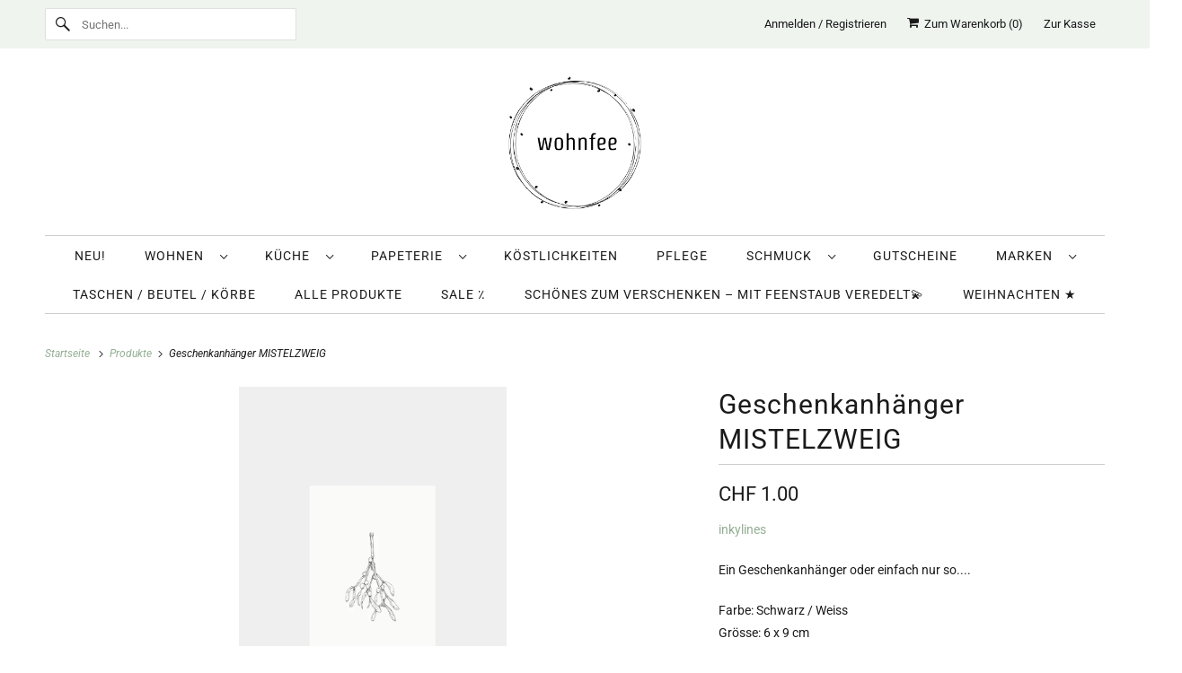

--- FILE ---
content_type: text/html; charset=utf-8
request_url: https://wohnfee.ch/products/geschenkanhanger-mistelzweig
body_size: 21041
content:
<!DOCTYPE html>
<html class="no-js no-touch" lang="de">
  <head>
  <script>
    window.Store = window.Store || {};
    window.Store.id = 52398162095;
  </script>
    <meta charset="utf-8">
    <meta http-equiv="cleartype" content="on">
    <meta name="robots" content="index,follow">

    
    <title>Geschenkanhänger MISTELZWEIG - wohnfee.ch</title>

    
      <meta name="description" content="Ein Geschenkanhänger oder einfach nur so.... Farbe: Schwarz / WeissGrösse: 6 x 9 cm"/>
    

    

<meta name="author" content="wohnfee.ch">
<meta property="og:url" content="https://wohnfee.ch/products/geschenkanhanger-mistelzweig">
<meta property="og:site_name" content="wohnfee.ch">




  <meta property="og:type" content="product">
  <meta property="og:title" content="Geschenkanhänger MISTELZWEIG">
  
    
      <meta property="og:image" content="https://wohnfee.ch/cdn/shop/files/mistletoe_1_1_600x.jpg?v=1691260276">
      <meta property="og:image:secure_url" content="https://wohnfee.ch/cdn/shop/files/mistletoe_1_1_600x.jpg?v=1691260276">
      <meta property="og:image:width" content="1280">
      <meta property="og:image:height" content="1800">
      <meta property="og:image:alt" content="Geschenkanhänger MISTELZWEIG">
      
    
  
  <meta property="product:price:amount" content="1.00">
  <meta property="product:price:currency" content="CHF">



  <meta property="og:description" content="Ein Geschenkanhänger oder einfach nur so.... Farbe: Schwarz / WeissGrösse: 6 x 9 cm">




<meta name="twitter:card" content="summary">

  <meta name="twitter:title" content="Geschenkanhänger MISTELZWEIG">
  <meta name="twitter:description" content="Ein Geschenkanhänger oder einfach nur so....
Farbe: Schwarz / WeissGrösse: 6 x 9 cm">
  <meta name="twitter:image:width" content="240">
  <meta name="twitter:image:height" content="240">
  <meta name="twitter:image" content="https://wohnfee.ch/cdn/shop/files/mistletoe_1_1_240x.jpg?v=1691260276">
  <meta name="twitter:image:alt" content="Geschenkanhänger MISTELZWEIG">



    

    

    <!-- Mobile Specific Metas -->
    <meta name="HandheldFriendly" content="True">
    <meta name="MobileOptimized" content="320">
    <meta name="viewport" content="width=device-width,initial-scale=1">
    <meta name="theme-color" content="#ffffff">

    <!-- Preconnect Domains -->
    <link rel="preconnect" href="https://cdn.shopify.com" crossorigin>
    <link rel="preconnect" href="https://fonts.shopify.com" crossorigin>
    <link rel="preconnect" href="https://monorail-edge.shopifysvc.com">

    <!-- Preload Assets -->
    <link rel="preload" href="//wohnfee.ch/cdn/shop/t/32/assets/vendors.js?v=144919140039296097911696858263" as="script">
    <link rel="preload" href="//wohnfee.ch/cdn/shop/t/32/assets/fancybox.css?v=30466120580444283401696858263" as="style">
    <link rel="preload" href="//wohnfee.ch/cdn/shop/t/32/assets/styles.css?v=36897375131093293651762508663" as="style">
    <link rel="preload" href="//wohnfee.ch/cdn/shop/t/32/assets/app.js?v=53390520388348374821761684762" as="script">

    <!-- Stylesheet for Fancybox library -->
    <link href="//wohnfee.ch/cdn/shop/t/32/assets/fancybox.css?v=30466120580444283401696858263" rel="stylesheet" type="text/css" media="all" />

    <!-- Stylesheets for Responsive -->
    <link href="//wohnfee.ch/cdn/shop/t/32/assets/styles.css?v=36897375131093293651762508663" rel="stylesheet" type="text/css" media="all" />

    <!-- Icons -->
    
      <link rel="shortcut icon" type="image/x-icon" href="//wohnfee.ch/cdn/shop/files/Logo_180x180.png?v=1613739839">
      <link rel="apple-touch-icon" href="//wohnfee.ch/cdn/shop/files/Logo_180x180.png?v=1613739839"/>
      <link rel="apple-touch-icon" sizes="72x72" href="//wohnfee.ch/cdn/shop/files/Logo_72x72.png?v=1613739839"/>
      <link rel="apple-touch-icon" sizes="114x114" href="//wohnfee.ch/cdn/shop/files/Logo_114x114.png?v=1613739839"/>
      <link rel="apple-touch-icon" sizes="180x180" href="//wohnfee.ch/cdn/shop/files/Logo_180x180.png?v=1613739839"/>
      <link rel="apple-touch-icon" sizes="228x228" href="//wohnfee.ch/cdn/shop/files/Logo_228x228.png?v=1613739839"/>
    
      <link rel="canonical" href="https://wohnfee.ch/products/geschenkanhanger-mistelzweig"/>

    

    

    
    <script>
      window.PXUTheme = window.PXUTheme || {};
      window.PXUTheme.version = '9.1.0';
      window.PXUTheme.name = 'Responsive';
    </script>
    


    <script>
      
window.PXUTheme = window.PXUTheme || {};


window.PXUTheme.theme_settings = {};
window.PXUTheme.theme_settings.primary_locale = "true";
window.PXUTheme.theme_settings.current_locale = "de";
window.PXUTheme.theme_settings.shop_url = "/";


window.PXUTheme.theme_settings.newsletter_popup = false;
window.PXUTheme.theme_settings.newsletter_popup_days = "0";
window.PXUTheme.theme_settings.newsletter_popup_mobile = false;
window.PXUTheme.theme_settings.newsletter_popup_seconds = 0;


window.PXUTheme.theme_settings.enable_predictive_search = true;


window.PXUTheme.theme_settings.free_text = "Gratis";


window.PXUTheme.theme_settings.product_form_style = "dropdown";
window.PXUTheme.theme_settings.display_inventory_left = false;
window.PXUTheme.theme_settings.limit_quantity = true;
window.PXUTheme.theme_settings.inventory_threshold = 10;
window.PXUTheme.theme_settings.free_price_text = "Gratis";


window.PXUTheme.theme_settings.collection_swatches = false;
window.PXUTheme.theme_settings.collection_secondary_image = true;


window.PXUTheme.theme_settings.cart_action = "ajax";
window.PXUTheme.theme_settings.collection_secondary_image = true;
window.PXUTheme.theme_settings.display_tos_checkbox = false;
window.PXUTheme.theme_settings.tos_richtext = "\u003cp\u003eIch akzeptiere die \u003ca title=\"Terms of Service\" href=\"\/policies\/terms-of-service\" target=\"_blank\"\u003eAllgemeine Geschäftsbedingungen\u003c\/a\u003e.\u003c\/p\u003e";


window.PXUTheme.translation = {};


window.PXUTheme.translation.newsletter_success_text = "Vielen Dank!Du hast soeben eine E-Mail erhalten. Um die Anmeldung abzuschliessen, klicke bitte auf den Bestätigungslink in der Mail.Sollte die E-Mail nicht in deinem Postfach erscheinen, überprüfe bitte deinen Spam-Ordner.";


window.PXUTheme.translation.menu = "Mehr entdecken";


window.PXUTheme.translation.agree_to_terms_warning = "Du musst die Allgemeine Geschäftsbedingungen akzeptieren, um fortzufahren zu können.";
window.PXUTheme.translation.cart_discount = "Rabatt";
window.PXUTheme.translation.edit_cart = "Zum Warenkorb";
window.PXUTheme.translation.add_to_cart_success = "Zauberhaft ";
window.PXUTheme.translation.agree_to_terms_html = "Ich stimme den AGB zu";
window.PXUTheme.translation.checkout = "Zur Kasse";
window.PXUTheme.translation.or = "oder";
window.PXUTheme.translation.continue_shopping = "Weiter einkaufen";
window.PXUTheme.translation.no_shipping_destination = "Ich versende nicht an dieses Adresse.";
window.PXUTheme.translation.additional_rate = "Es gibt einen Versandpreis für ${address}.";
window.PXUTheme.translation.additional_rate_at = "bei";
window.PXUTheme.translation.additional_rates_part_1 = "";
window.PXUTheme.translation.additional_rates_part_2 = "";
window.PXUTheme.translation.additional_rates_part_3 = "";


window.PXUTheme.translation.product_add_to_cart_success = "Danke!";
window.PXUTheme.translation.product_add_to_cart = "In den Warenkorb";
window.PXUTheme.translation.product_notify_form_email = "Gib deine E-Mail-Adresse ein...";
window.PXUTheme.translation.product_notify_form_send = "Senden";
window.PXUTheme.translation.items_left_count_one = "Artikel verblieben";
window.PXUTheme.translation.items_left_count_other = "Artikel verblieben";
window.PXUTheme.translation.product_sold_out = "Ausverkauft";
window.PXUTheme.translation.product_unavailable = "Nicht verfügbar";
window.PXUTheme.translation.product_notify_form_success = "Vielen Dank! Ich werde dich benachrichtigen, sobald das Produkt verfügbar ist!";
window.PXUTheme.translation.product_from = "ab";


window.PXUTheme.currency = {};


window.PXUTheme.currency.shop_currency = "CHF";
window.PXUTheme.currency.default_currency = "CHF";
window.PXUTheme.currency.display_format = "money_format";
window.PXUTheme.currency.money_format = "CHF {{amount}}";
window.PXUTheme.currency.money_format_no_currency = "CHF {{amount}}";
window.PXUTheme.currency.money_format_currency = "CHF {{amount}}";
window.PXUTheme.currency.native_multi_currency = false;
window.PXUTheme.currency.shipping_calculator = false;
window.PXUTheme.currency.iso_code = "CHF";
window.PXUTheme.currency.symbol = "CHF";


window.PXUTheme.media_queries = {};
window.PXUTheme.media_queries.small = window.matchMedia( "(max-width: 480px)" );
window.PXUTheme.media_queries.medium = window.matchMedia( "(max-width: 798px)" );
window.PXUTheme.media_queries.large = window.matchMedia( "(min-width: 799px)" );
window.PXUTheme.media_queries.larger = window.matchMedia( "(min-width: 960px)" );
window.PXUTheme.media_queries.xlarge = window.matchMedia( "(min-width: 1200px)" );
window.PXUTheme.media_queries.ie10 = window.matchMedia( "all and (-ms-high-contrast: none), (-ms-high-contrast: active)" );
window.PXUTheme.media_queries.tablet = window.matchMedia( "only screen and (min-width: 799px) and (max-width: 1024px)" );


window.PXUTheme.routes = window.PXUTheme.routes || {};
window.PXUTheme.routes.root_url = "/";
window.PXUTheme.routes.search_url = "/search";
window.PXUTheme.routes.predictive_search_url = "/search/suggest";
window.PXUTheme.routes.cart_url = "/cart";
window.PXUTheme.routes.product_recommendations_url = "/recommendations/products";
    </script>

    <script>
      document.documentElement.className=document.documentElement.className.replace(/\bno-js\b/,'js');
      if(window.Shopify&&window.Shopify.designMode)document.documentElement.className+=' in-theme-editor';
      if(('ontouchstart' in window)||window.DocumentTouch&&document instanceof DocumentTouch)document.documentElement.className=document.documentElement.className.replace(/\bno-touch\b/,'has-touch');
    </script>

    <script src="//wohnfee.ch/cdn/shop/t/32/assets/vendors.js?v=144919140039296097911696858263" defer></script>
    <script src="//wohnfee.ch/cdn/shop/t/32/assets/app.js?v=53390520388348374821761684762" defer></script>

    <script>window.performance && window.performance.mark && window.performance.mark('shopify.content_for_header.start');</script><meta name="google-site-verification" content="1YMcfXE-XoJAS9aCcw8xHeDw9RFh892Syz79P0BjfWE">
<meta name="facebook-domain-verification" content="extfo5l97brcfos0uaw69od3qr2y7g">
<meta id="shopify-digital-wallet" name="shopify-digital-wallet" content="/52398162095/digital_wallets/dialog">
<link rel="alternate" type="application/json+oembed" href="https://wohnfee.ch/products/geschenkanhanger-mistelzweig.oembed">
<script async="async" src="/checkouts/internal/preloads.js?locale=de-CH"></script>
<script id="shopify-features" type="application/json">{"accessToken":"64a515570401b69049fb3c839d1c2b07","betas":["rich-media-storefront-analytics"],"domain":"wohnfee.ch","predictiveSearch":true,"shopId":52398162095,"locale":"de"}</script>
<script>var Shopify = Shopify || {};
Shopify.shop = "wohnfee-ch.myshopify.com";
Shopify.locale = "de";
Shopify.currency = {"active":"CHF","rate":"1.0"};
Shopify.country = "CH";
Shopify.theme = {"name":"Responsive Version 9.1.0 (Update)","id":132140925103,"schema_name":"Responsive","schema_version":"9.1.0","theme_store_id":null,"role":"main"};
Shopify.theme.handle = "null";
Shopify.theme.style = {"id":null,"handle":null};
Shopify.cdnHost = "wohnfee.ch/cdn";
Shopify.routes = Shopify.routes || {};
Shopify.routes.root = "/";</script>
<script type="module">!function(o){(o.Shopify=o.Shopify||{}).modules=!0}(window);</script>
<script>!function(o){function n(){var o=[];function n(){o.push(Array.prototype.slice.apply(arguments))}return n.q=o,n}var t=o.Shopify=o.Shopify||{};t.loadFeatures=n(),t.autoloadFeatures=n()}(window);</script>
<script id="shop-js-analytics" type="application/json">{"pageType":"product"}</script>
<script defer="defer" async type="module" src="//wohnfee.ch/cdn/shopifycloud/shop-js/modules/v2/client.init-shop-cart-sync_dgXdnYWx.de.esm.js"></script>
<script defer="defer" async type="module" src="//wohnfee.ch/cdn/shopifycloud/shop-js/modules/v2/chunk.common_BDBpfUOT.esm.js"></script>
<script type="module">
  await import("//wohnfee.ch/cdn/shopifycloud/shop-js/modules/v2/client.init-shop-cart-sync_dgXdnYWx.de.esm.js");
await import("//wohnfee.ch/cdn/shopifycloud/shop-js/modules/v2/chunk.common_BDBpfUOT.esm.js");

  window.Shopify.SignInWithShop?.initShopCartSync?.({"fedCMEnabled":true,"windoidEnabled":true});

</script>
<script>(function() {
  var isLoaded = false;
  function asyncLoad() {
    if (isLoaded) return;
    isLoaded = true;
    var urls = ["https:\/\/storage.nfcube.com\/instafeed-e0fa007d9af9f5cd7ce056c203cecaee.js?shop=wohnfee-ch.myshopify.com","https:\/\/cdn.hextom.com\/js\/freeshippingbar.js?shop=wohnfee-ch.myshopify.com","https:\/\/gdpr.good-apps.co\/storage\/js\/good_apps_gdpr-wohnfee-ch.myshopify.com.js?ver=26\u0026shop=wohnfee-ch.myshopify.com"];
    for (var i = 0; i < urls.length; i++) {
      var s = document.createElement('script');
      s.type = 'text/javascript';
      s.async = true;
      s.src = urls[i];
      var x = document.getElementsByTagName('script')[0];
      x.parentNode.insertBefore(s, x);
    }
  };
  if(window.attachEvent) {
    window.attachEvent('onload', asyncLoad);
  } else {
    window.addEventListener('load', asyncLoad, false);
  }
})();</script>
<script id="__st">var __st={"a":52398162095,"offset":3600,"reqid":"2b75d56e-0d08-461b-b72b-a12e80fefb18-1765615911","pageurl":"wohnfee.ch\/products\/geschenkanhanger-mistelzweig","u":"581b7e2c06cd","p":"product","rtyp":"product","rid":7591305576623};</script>
<script>window.ShopifyPaypalV4VisibilityTracking = true;</script>
<script id="captcha-bootstrap">!function(){'use strict';const t='contact',e='account',n='new_comment',o=[[t,t],['blogs',n],['comments',n],[t,'customer']],c=[[e,'customer_login'],[e,'guest_login'],[e,'recover_customer_password'],[e,'create_customer']],r=t=>t.map((([t,e])=>`form[action*='/${t}']:not([data-nocaptcha='true']) input[name='form_type'][value='${e}']`)).join(','),a=t=>()=>t?[...document.querySelectorAll(t)].map((t=>t.form)):[];function s(){const t=[...o],e=r(t);return a(e)}const i='password',u='form_key',d=['recaptcha-v3-token','g-recaptcha-response','h-captcha-response',i],f=()=>{try{return window.sessionStorage}catch{return}},m='__shopify_v',_=t=>t.elements[u];function p(t,e,n=!1){try{const o=window.sessionStorage,c=JSON.parse(o.getItem(e)),{data:r}=function(t){const{data:e,action:n}=t;return t[m]||n?{data:e,action:n}:{data:t,action:n}}(c);for(const[e,n]of Object.entries(r))t.elements[e]&&(t.elements[e].value=n);n&&o.removeItem(e)}catch(o){console.error('form repopulation failed',{error:o})}}const l='form_type',E='cptcha';function T(t){t.dataset[E]=!0}const w=window,h=w.document,L='Shopify',v='ce_forms',y='captcha';let A=!1;((t,e)=>{const n=(g='f06e6c50-85a8-45c8-87d0-21a2b65856fe',I='https://cdn.shopify.com/shopifycloud/storefront-forms-hcaptcha/ce_storefront_forms_captcha_hcaptcha.v1.5.2.iife.js',D={infoText:'Durch hCaptcha geschützt',privacyText:'Datenschutz',termsText:'Allgemeine Geschäftsbedingungen'},(t,e,n)=>{const o=w[L][v],c=o.bindForm;if(c)return c(t,g,e,D).then(n);var r;o.q.push([[t,g,e,D],n]),r=I,A||(h.body.append(Object.assign(h.createElement('script'),{id:'captcha-provider',async:!0,src:r})),A=!0)});var g,I,D;w[L]=w[L]||{},w[L][v]=w[L][v]||{},w[L][v].q=[],w[L][y]=w[L][y]||{},w[L][y].protect=function(t,e){n(t,void 0,e),T(t)},Object.freeze(w[L][y]),function(t,e,n,w,h,L){const[v,y,A,g]=function(t,e,n){const i=e?o:[],u=t?c:[],d=[...i,...u],f=r(d),m=r(i),_=r(d.filter((([t,e])=>n.includes(e))));return[a(f),a(m),a(_),s()]}(w,h,L),I=t=>{const e=t.target;return e instanceof HTMLFormElement?e:e&&e.form},D=t=>v().includes(t);t.addEventListener('submit',(t=>{const e=I(t);if(!e)return;const n=D(e)&&!e.dataset.hcaptchaBound&&!e.dataset.recaptchaBound,o=_(e),c=g().includes(e)&&(!o||!o.value);(n||c)&&t.preventDefault(),c&&!n&&(function(t){try{if(!f())return;!function(t){const e=f();if(!e)return;const n=_(t);if(!n)return;const o=n.value;o&&e.removeItem(o)}(t);const e=Array.from(Array(32),(()=>Math.random().toString(36)[2])).join('');!function(t,e){_(t)||t.append(Object.assign(document.createElement('input'),{type:'hidden',name:u})),t.elements[u].value=e}(t,e),function(t,e){const n=f();if(!n)return;const o=[...t.querySelectorAll(`input[type='${i}']`)].map((({name:t})=>t)),c=[...d,...o],r={};for(const[a,s]of new FormData(t).entries())c.includes(a)||(r[a]=s);n.setItem(e,JSON.stringify({[m]:1,action:t.action,data:r}))}(t,e)}catch(e){console.error('failed to persist form',e)}}(e),e.submit())}));const S=(t,e)=>{t&&!t.dataset[E]&&(n(t,e.some((e=>e===t))),T(t))};for(const o of['focusin','change'])t.addEventListener(o,(t=>{const e=I(t);D(e)&&S(e,y())}));const B=e.get('form_key'),M=e.get(l),P=B&&M;t.addEventListener('DOMContentLoaded',(()=>{const t=y();if(P)for(const e of t)e.elements[l].value===M&&p(e,B);[...new Set([...A(),...v().filter((t=>'true'===t.dataset.shopifyCaptcha))])].forEach((e=>S(e,t)))}))}(h,new URLSearchParams(w.location.search),n,t,e,['guest_login'])})(!0,!0)}();</script>
<script integrity="sha256-52AcMU7V7pcBOXWImdc/TAGTFKeNjmkeM1Pvks/DTgc=" data-source-attribution="shopify.loadfeatures" defer="defer" src="//wohnfee.ch/cdn/shopifycloud/storefront/assets/storefront/load_feature-81c60534.js" crossorigin="anonymous"></script>
<script data-source-attribution="shopify.dynamic_checkout.dynamic.init">var Shopify=Shopify||{};Shopify.PaymentButton=Shopify.PaymentButton||{isStorefrontPortableWallets:!0,init:function(){window.Shopify.PaymentButton.init=function(){};var t=document.createElement("script");t.src="https://wohnfee.ch/cdn/shopifycloud/portable-wallets/latest/portable-wallets.de.js",t.type="module",document.head.appendChild(t)}};
</script>
<script data-source-attribution="shopify.dynamic_checkout.buyer_consent">
  function portableWalletsHideBuyerConsent(e){var t=document.getElementById("shopify-buyer-consent"),n=document.getElementById("shopify-subscription-policy-button");t&&n&&(t.classList.add("hidden"),t.setAttribute("aria-hidden","true"),n.removeEventListener("click",e))}function portableWalletsShowBuyerConsent(e){var t=document.getElementById("shopify-buyer-consent"),n=document.getElementById("shopify-subscription-policy-button");t&&n&&(t.classList.remove("hidden"),t.removeAttribute("aria-hidden"),n.addEventListener("click",e))}window.Shopify?.PaymentButton&&(window.Shopify.PaymentButton.hideBuyerConsent=portableWalletsHideBuyerConsent,window.Shopify.PaymentButton.showBuyerConsent=portableWalletsShowBuyerConsent);
</script>
<script data-source-attribution="shopify.dynamic_checkout.cart.bootstrap">document.addEventListener("DOMContentLoaded",(function(){function t(){return document.querySelector("shopify-accelerated-checkout-cart, shopify-accelerated-checkout")}if(t())Shopify.PaymentButton.init();else{new MutationObserver((function(e,n){t()&&(Shopify.PaymentButton.init(),n.disconnect())})).observe(document.body,{childList:!0,subtree:!0})}}));
</script>
<script id='scb4127' type='text/javascript' async='' src='https://wohnfee.ch/cdn/shopifycloud/privacy-banner/storefront-banner.js'></script>
<script>window.performance && window.performance.mark && window.performance.mark('shopify.content_for_header.end');</script>

    <noscript>
      <style>
        .slides > li:first-child {display: block;}
        .image__fallback {
          width: 100vw;
          display: block !important;
          max-width: 100vw !important;
          margin-bottom: 0;
        }
        .no-js-only {
          display: inherit !important;
        }
        .icon-cart.cart-button {
          display: none;
        }
        .lazyload {
          opacity: 1;
          -webkit-filter: blur(0);
          filter: blur(0);
        }
        .animate_right,
        .animate_left,
        .animate_up,
        .animate_down {
          opacity: 1;
        }
        .product_section .product_form {
          opacity: 1;
        }
        .multi_select,
        form .select {
          display: block !important;
        }
        .swatch_options {
          display: none;
        }
        .image-element__wrap {
          display: none;
        }
      </style>
    </noscript>

  <div id='evm-freeshipping'></div><script async='' src='https://shippingapp.expertvillagemedia.com/embed.js' data-price ='0' data-freeshipping-id='wohnfee-ch.myshopify.com'></script><!-- BEGIN app block: shopify://apps/stape-conversion-tracking/blocks/gtm/7e13c847-7971-409d-8fe0-29ec14d5f048 --><script>
  window.lsData = {};
  window.dataLayer = window.dataLayer || [];
  window.addEventListener("message", (event) => {
    if (event.data?.event) {
      window.dataLayer.push(event.data);
    }
  });
  window.dataShopStape = {
    shop: "wohnfee.ch",
    shopId: "52398162095",
  }
</script>
<script src="https://cdn.shopify.com/extensions/019ae668-a431-7e51-bf8d-74ee3ce8e01f/stape-remix-22/assets/custom_user_id.js" defer></script>

<!-- END app block --><script src="https://cdn.shopify.com/extensions/019ae668-a431-7e51-bf8d-74ee3ce8e01f/stape-remix-22/assets/widget.js" type="text/javascript" defer="defer"></script>
<script src="https://cdn.shopify.com/extensions/019b04a3-4f87-79c6-9880-c2bfa3984890/free-shipping-bar-112/assets/freeshippingbar.js" type="text/javascript" defer="defer"></script>
<link href="https://monorail-edge.shopifysvc.com" rel="dns-prefetch">
<script>(function(){if ("sendBeacon" in navigator && "performance" in window) {try {var session_token_from_headers = performance.getEntriesByType('navigation')[0].serverTiming.find(x => x.name == '_s').description;} catch {var session_token_from_headers = undefined;}var session_cookie_matches = document.cookie.match(/_shopify_s=([^;]*)/);var session_token_from_cookie = session_cookie_matches && session_cookie_matches.length === 2 ? session_cookie_matches[1] : "";var session_token = session_token_from_headers || session_token_from_cookie || "";function handle_abandonment_event(e) {var entries = performance.getEntries().filter(function(entry) {return /monorail-edge.shopifysvc.com/.test(entry.name);});if (!window.abandonment_tracked && entries.length === 0) {window.abandonment_tracked = true;var currentMs = Date.now();var navigation_start = performance.timing.navigationStart;var payload = {shop_id: 52398162095,url: window.location.href,navigation_start,duration: currentMs - navigation_start,session_token,page_type: "product"};window.navigator.sendBeacon("https://monorail-edge.shopifysvc.com/v1/produce", JSON.stringify({schema_id: "online_store_buyer_site_abandonment/1.1",payload: payload,metadata: {event_created_at_ms: currentMs,event_sent_at_ms: currentMs}}));}}window.addEventListener('pagehide', handle_abandonment_event);}}());</script>
<script id="web-pixels-manager-setup">(function e(e,d,r,n,o){if(void 0===o&&(o={}),!Boolean(null===(a=null===(i=window.Shopify)||void 0===i?void 0:i.analytics)||void 0===a?void 0:a.replayQueue)){var i,a;window.Shopify=window.Shopify||{};var t=window.Shopify;t.analytics=t.analytics||{};var s=t.analytics;s.replayQueue=[],s.publish=function(e,d,r){return s.replayQueue.push([e,d,r]),!0};try{self.performance.mark("wpm:start")}catch(e){}var l=function(){var e={modern:/Edge?\/(1{2}[4-9]|1[2-9]\d|[2-9]\d{2}|\d{4,})\.\d+(\.\d+|)|Firefox\/(1{2}[4-9]|1[2-9]\d|[2-9]\d{2}|\d{4,})\.\d+(\.\d+|)|Chrom(ium|e)\/(9{2}|\d{3,})\.\d+(\.\d+|)|(Maci|X1{2}).+ Version\/(15\.\d+|(1[6-9]|[2-9]\d|\d{3,})\.\d+)([,.]\d+|)( \(\w+\)|)( Mobile\/\w+|) Safari\/|Chrome.+OPR\/(9{2}|\d{3,})\.\d+\.\d+|(CPU[ +]OS|iPhone[ +]OS|CPU[ +]iPhone|CPU IPhone OS|CPU iPad OS)[ +]+(15[._]\d+|(1[6-9]|[2-9]\d|\d{3,})[._]\d+)([._]\d+|)|Android:?[ /-](13[3-9]|1[4-9]\d|[2-9]\d{2}|\d{4,})(\.\d+|)(\.\d+|)|Android.+Firefox\/(13[5-9]|1[4-9]\d|[2-9]\d{2}|\d{4,})\.\d+(\.\d+|)|Android.+Chrom(ium|e)\/(13[3-9]|1[4-9]\d|[2-9]\d{2}|\d{4,})\.\d+(\.\d+|)|SamsungBrowser\/([2-9]\d|\d{3,})\.\d+/,legacy:/Edge?\/(1[6-9]|[2-9]\d|\d{3,})\.\d+(\.\d+|)|Firefox\/(5[4-9]|[6-9]\d|\d{3,})\.\d+(\.\d+|)|Chrom(ium|e)\/(5[1-9]|[6-9]\d|\d{3,})\.\d+(\.\d+|)([\d.]+$|.*Safari\/(?![\d.]+ Edge\/[\d.]+$))|(Maci|X1{2}).+ Version\/(10\.\d+|(1[1-9]|[2-9]\d|\d{3,})\.\d+)([,.]\d+|)( \(\w+\)|)( Mobile\/\w+|) Safari\/|Chrome.+OPR\/(3[89]|[4-9]\d|\d{3,})\.\d+\.\d+|(CPU[ +]OS|iPhone[ +]OS|CPU[ +]iPhone|CPU IPhone OS|CPU iPad OS)[ +]+(10[._]\d+|(1[1-9]|[2-9]\d|\d{3,})[._]\d+)([._]\d+|)|Android:?[ /-](13[3-9]|1[4-9]\d|[2-9]\d{2}|\d{4,})(\.\d+|)(\.\d+|)|Mobile Safari.+OPR\/([89]\d|\d{3,})\.\d+\.\d+|Android.+Firefox\/(13[5-9]|1[4-9]\d|[2-9]\d{2}|\d{4,})\.\d+(\.\d+|)|Android.+Chrom(ium|e)\/(13[3-9]|1[4-9]\d|[2-9]\d{2}|\d{4,})\.\d+(\.\d+|)|Android.+(UC? ?Browser|UCWEB|U3)[ /]?(15\.([5-9]|\d{2,})|(1[6-9]|[2-9]\d|\d{3,})\.\d+)\.\d+|SamsungBrowser\/(5\.\d+|([6-9]|\d{2,})\.\d+)|Android.+MQ{2}Browser\/(14(\.(9|\d{2,})|)|(1[5-9]|[2-9]\d|\d{3,})(\.\d+|))(\.\d+|)|K[Aa][Ii]OS\/(3\.\d+|([4-9]|\d{2,})\.\d+)(\.\d+|)/},d=e.modern,r=e.legacy,n=navigator.userAgent;return n.match(d)?"modern":n.match(r)?"legacy":"unknown"}(),u="modern"===l?"modern":"legacy",c=(null!=n?n:{modern:"",legacy:""})[u],f=function(e){return[e.baseUrl,"/wpm","/b",e.hashVersion,"modern"===e.buildTarget?"m":"l",".js"].join("")}({baseUrl:d,hashVersion:r,buildTarget:u}),m=function(e){var d=e.version,r=e.bundleTarget,n=e.surface,o=e.pageUrl,i=e.monorailEndpoint;return{emit:function(e){var a=e.status,t=e.errorMsg,s=(new Date).getTime(),l=JSON.stringify({metadata:{event_sent_at_ms:s},events:[{schema_id:"web_pixels_manager_load/3.1",payload:{version:d,bundle_target:r,page_url:o,status:a,surface:n,error_msg:t},metadata:{event_created_at_ms:s}}]});if(!i)return console&&console.warn&&console.warn("[Web Pixels Manager] No Monorail endpoint provided, skipping logging."),!1;try{return self.navigator.sendBeacon.bind(self.navigator)(i,l)}catch(e){}var u=new XMLHttpRequest;try{return u.open("POST",i,!0),u.setRequestHeader("Content-Type","text/plain"),u.send(l),!0}catch(e){return console&&console.warn&&console.warn("[Web Pixels Manager] Got an unhandled error while logging to Monorail."),!1}}}}({version:r,bundleTarget:l,surface:e.surface,pageUrl:self.location.href,monorailEndpoint:e.monorailEndpoint});try{o.browserTarget=l,function(e){var d=e.src,r=e.async,n=void 0===r||r,o=e.onload,i=e.onerror,a=e.sri,t=e.scriptDataAttributes,s=void 0===t?{}:t,l=document.createElement("script"),u=document.querySelector("head"),c=document.querySelector("body");if(l.async=n,l.src=d,a&&(l.integrity=a,l.crossOrigin="anonymous"),s)for(var f in s)if(Object.prototype.hasOwnProperty.call(s,f))try{l.dataset[f]=s[f]}catch(e){}if(o&&l.addEventListener("load",o),i&&l.addEventListener("error",i),u)u.appendChild(l);else{if(!c)throw new Error("Did not find a head or body element to append the script");c.appendChild(l)}}({src:f,async:!0,onload:function(){if(!function(){var e,d;return Boolean(null===(d=null===(e=window.Shopify)||void 0===e?void 0:e.analytics)||void 0===d?void 0:d.initialized)}()){var d=window.webPixelsManager.init(e)||void 0;if(d){var r=window.Shopify.analytics;r.replayQueue.forEach((function(e){var r=e[0],n=e[1],o=e[2];d.publishCustomEvent(r,n,o)})),r.replayQueue=[],r.publish=d.publishCustomEvent,r.visitor=d.visitor,r.initialized=!0}}},onerror:function(){return m.emit({status:"failed",errorMsg:"".concat(f," has failed to load")})},sri:function(e){var d=/^sha384-[A-Za-z0-9+/=]+$/;return"string"==typeof e&&d.test(e)}(c)?c:"",scriptDataAttributes:o}),m.emit({status:"loading"})}catch(e){m.emit({status:"failed",errorMsg:(null==e?void 0:e.message)||"Unknown error"})}}})({shopId: 52398162095,storefrontBaseUrl: "https://wohnfee.ch",extensionsBaseUrl: "https://extensions.shopifycdn.com/cdn/shopifycloud/web-pixels-manager",monorailEndpoint: "https://monorail-edge.shopifysvc.com/unstable/produce_batch",surface: "storefront-renderer",enabledBetaFlags: ["2dca8a86"],webPixelsConfigList: [{"id":"2071101819","configuration":"{\"accountID\":\"52398162095\"}","eventPayloadVersion":"v1","runtimeContext":"STRICT","scriptVersion":"ce7f0f30cd0b62616541cfaf2daba9cc","type":"APP","apiClientId":10250649601,"privacyPurposes":[],"dataSharingAdjustments":{"protectedCustomerApprovalScopes":["read_customer_address","read_customer_email","read_customer_name","read_customer_personal_data","read_customer_phone"]}},{"id":"572653743","configuration":"{\"config\":\"{\\\"google_tag_ids\\\":[\\\"AW-403222182\\\",\\\"GT-WRDDVST\\\"],\\\"target_country\\\":\\\"CH\\\",\\\"gtag_events\\\":[{\\\"type\\\":\\\"begin_checkout\\\",\\\"action_label\\\":\\\"AW-403222182\\\/Tt7dCLbi1fsBEKbdosAB\\\"},{\\\"type\\\":\\\"search\\\",\\\"action_label\\\":\\\"AW-403222182\\\/-ok7CLni1fsBEKbdosAB\\\"},{\\\"type\\\":\\\"view_item\\\",\\\"action_label\\\":[\\\"AW-403222182\\\/oeZvCLDi1fsBEKbdosAB\\\",\\\"MC-WCQL0S8B13\\\"]},{\\\"type\\\":\\\"purchase\\\",\\\"action_label\\\":[\\\"AW-403222182\\\/ZE3ZCK3i1fsBEKbdosAB\\\",\\\"MC-WCQL0S8B13\\\"]},{\\\"type\\\":\\\"page_view\\\",\\\"action_label\\\":[\\\"AW-403222182\\\/V3OxCKri1fsBEKbdosAB\\\",\\\"MC-WCQL0S8B13\\\"]},{\\\"type\\\":\\\"add_payment_info\\\",\\\"action_label\\\":\\\"AW-403222182\\\/HytdCLzi1fsBEKbdosAB\\\"},{\\\"type\\\":\\\"add_to_cart\\\",\\\"action_label\\\":\\\"AW-403222182\\\/Vi6iCLPi1fsBEKbdosAB\\\"}],\\\"enable_monitoring_mode\\\":false}\"}","eventPayloadVersion":"v1","runtimeContext":"OPEN","scriptVersion":"b2a88bafab3e21179ed38636efcd8a93","type":"APP","apiClientId":1780363,"privacyPurposes":[],"dataSharingAdjustments":{"protectedCustomerApprovalScopes":["read_customer_address","read_customer_email","read_customer_name","read_customer_personal_data","read_customer_phone"]}},{"id":"195788975","configuration":"{\"pixel_id\":\"3730426087048152\",\"pixel_type\":\"facebook_pixel\"}","eventPayloadVersion":"v1","runtimeContext":"OPEN","scriptVersion":"ca16bc87fe92b6042fbaa3acc2fbdaa6","type":"APP","apiClientId":2329312,"privacyPurposes":["ANALYTICS","MARKETING","SALE_OF_DATA"],"dataSharingAdjustments":{"protectedCustomerApprovalScopes":["read_customer_address","read_customer_email","read_customer_name","read_customer_personal_data","read_customer_phone"]}},{"id":"76906671","configuration":"{\"tagID\":\"2613129225264\"}","eventPayloadVersion":"v1","runtimeContext":"STRICT","scriptVersion":"18031546ee651571ed29edbe71a3550b","type":"APP","apiClientId":3009811,"privacyPurposes":["ANALYTICS","MARKETING","SALE_OF_DATA"],"dataSharingAdjustments":{"protectedCustomerApprovalScopes":["read_customer_address","read_customer_email","read_customer_name","read_customer_personal_data","read_customer_phone"]}},{"id":"248742267","eventPayloadVersion":"1","runtimeContext":"LAX","scriptVersion":"1","type":"CUSTOM","privacyPurposes":["SALE_OF_DATA"],"name":"Stape"},{"id":"shopify-app-pixel","configuration":"{}","eventPayloadVersion":"v1","runtimeContext":"STRICT","scriptVersion":"0450","apiClientId":"shopify-pixel","type":"APP","privacyPurposes":["ANALYTICS","MARKETING"]},{"id":"shopify-custom-pixel","eventPayloadVersion":"v1","runtimeContext":"LAX","scriptVersion":"0450","apiClientId":"shopify-pixel","type":"CUSTOM","privacyPurposes":["ANALYTICS","MARKETING"]}],isMerchantRequest: false,initData: {"shop":{"name":"wohnfee.ch","paymentSettings":{"currencyCode":"CHF"},"myshopifyDomain":"wohnfee-ch.myshopify.com","countryCode":"CH","storefrontUrl":"https:\/\/wohnfee.ch"},"customer":null,"cart":null,"checkout":null,"productVariants":[{"price":{"amount":1.0,"currencyCode":"CHF"},"product":{"title":"Geschenkanhänger MISTELZWEIG","vendor":"inkylines","id":"7591305576623","untranslatedTitle":"Geschenkanhänger MISTELZWEIG","url":"\/products\/geschenkanhanger-mistelzweig","type":"Geschenkanhänger"},"id":"42682604486831","image":{"src":"\/\/wohnfee.ch\/cdn\/shop\/files\/mistletoe_1_1.jpg?v=1691260276"},"sku":"Geschenkanhänger Mistelzweig","title":"Default Title","untranslatedTitle":"Default Title"}],"purchasingCompany":null},},"https://wohnfee.ch/cdn","ae1676cfwd2530674p4253c800m34e853cb",{"modern":"","legacy":""},{"shopId":"52398162095","storefrontBaseUrl":"https:\/\/wohnfee.ch","extensionBaseUrl":"https:\/\/extensions.shopifycdn.com\/cdn\/shopifycloud\/web-pixels-manager","surface":"storefront-renderer","enabledBetaFlags":"[\"2dca8a86\"]","isMerchantRequest":"false","hashVersion":"ae1676cfwd2530674p4253c800m34e853cb","publish":"custom","events":"[[\"page_viewed\",{}],[\"product_viewed\",{\"productVariant\":{\"price\":{\"amount\":1.0,\"currencyCode\":\"CHF\"},\"product\":{\"title\":\"Geschenkanhänger MISTELZWEIG\",\"vendor\":\"inkylines\",\"id\":\"7591305576623\",\"untranslatedTitle\":\"Geschenkanhänger MISTELZWEIG\",\"url\":\"\/products\/geschenkanhanger-mistelzweig\",\"type\":\"Geschenkanhänger\"},\"id\":\"42682604486831\",\"image\":{\"src\":\"\/\/wohnfee.ch\/cdn\/shop\/files\/mistletoe_1_1.jpg?v=1691260276\"},\"sku\":\"Geschenkanhänger Mistelzweig\",\"title\":\"Default Title\",\"untranslatedTitle\":\"Default Title\"}}]]"});</script><script>
  window.ShopifyAnalytics = window.ShopifyAnalytics || {};
  window.ShopifyAnalytics.meta = window.ShopifyAnalytics.meta || {};
  window.ShopifyAnalytics.meta.currency = 'CHF';
  var meta = {"product":{"id":7591305576623,"gid":"gid:\/\/shopify\/Product\/7591305576623","vendor":"inkylines","type":"Geschenkanhänger","variants":[{"id":42682604486831,"price":100,"name":"Geschenkanhänger MISTELZWEIG","public_title":null,"sku":"Geschenkanhänger Mistelzweig"}],"remote":false},"page":{"pageType":"product","resourceType":"product","resourceId":7591305576623}};
  for (var attr in meta) {
    window.ShopifyAnalytics.meta[attr] = meta[attr];
  }
</script>
<script class="analytics">
  (function () {
    var customDocumentWrite = function(content) {
      var jquery = null;

      if (window.jQuery) {
        jquery = window.jQuery;
      } else if (window.Checkout && window.Checkout.$) {
        jquery = window.Checkout.$;
      }

      if (jquery) {
        jquery('body').append(content);
      }
    };

    var hasLoggedConversion = function(token) {
      if (token) {
        return document.cookie.indexOf('loggedConversion=' + token) !== -1;
      }
      return false;
    }

    var setCookieIfConversion = function(token) {
      if (token) {
        var twoMonthsFromNow = new Date(Date.now());
        twoMonthsFromNow.setMonth(twoMonthsFromNow.getMonth() + 2);

        document.cookie = 'loggedConversion=' + token + '; expires=' + twoMonthsFromNow;
      }
    }

    var trekkie = window.ShopifyAnalytics.lib = window.trekkie = window.trekkie || [];
    if (trekkie.integrations) {
      return;
    }
    trekkie.methods = [
      'identify',
      'page',
      'ready',
      'track',
      'trackForm',
      'trackLink'
    ];
    trekkie.factory = function(method) {
      return function() {
        var args = Array.prototype.slice.call(arguments);
        args.unshift(method);
        trekkie.push(args);
        return trekkie;
      };
    };
    for (var i = 0; i < trekkie.methods.length; i++) {
      var key = trekkie.methods[i];
      trekkie[key] = trekkie.factory(key);
    }
    trekkie.load = function(config) {
      trekkie.config = config || {};
      trekkie.config.initialDocumentCookie = document.cookie;
      var first = document.getElementsByTagName('script')[0];
      var script = document.createElement('script');
      script.type = 'text/javascript';
      script.onerror = function(e) {
        var scriptFallback = document.createElement('script');
        scriptFallback.type = 'text/javascript';
        scriptFallback.onerror = function(error) {
                var Monorail = {
      produce: function produce(monorailDomain, schemaId, payload) {
        var currentMs = new Date().getTime();
        var event = {
          schema_id: schemaId,
          payload: payload,
          metadata: {
            event_created_at_ms: currentMs,
            event_sent_at_ms: currentMs
          }
        };
        return Monorail.sendRequest("https://" + monorailDomain + "/v1/produce", JSON.stringify(event));
      },
      sendRequest: function sendRequest(endpointUrl, payload) {
        // Try the sendBeacon API
        if (window && window.navigator && typeof window.navigator.sendBeacon === 'function' && typeof window.Blob === 'function' && !Monorail.isIos12()) {
          var blobData = new window.Blob([payload], {
            type: 'text/plain'
          });

          if (window.navigator.sendBeacon(endpointUrl, blobData)) {
            return true;
          } // sendBeacon was not successful

        } // XHR beacon

        var xhr = new XMLHttpRequest();

        try {
          xhr.open('POST', endpointUrl);
          xhr.setRequestHeader('Content-Type', 'text/plain');
          xhr.send(payload);
        } catch (e) {
          console.log(e);
        }

        return false;
      },
      isIos12: function isIos12() {
        return window.navigator.userAgent.lastIndexOf('iPhone; CPU iPhone OS 12_') !== -1 || window.navigator.userAgent.lastIndexOf('iPad; CPU OS 12_') !== -1;
      }
    };
    Monorail.produce('monorail-edge.shopifysvc.com',
      'trekkie_storefront_load_errors/1.1',
      {shop_id: 52398162095,
      theme_id: 132140925103,
      app_name: "storefront",
      context_url: window.location.href,
      source_url: "//wohnfee.ch/cdn/s/trekkie.storefront.1a0636ab3186d698599065cb6ce9903ebacdd71a.min.js"});

        };
        scriptFallback.async = true;
        scriptFallback.src = '//wohnfee.ch/cdn/s/trekkie.storefront.1a0636ab3186d698599065cb6ce9903ebacdd71a.min.js';
        first.parentNode.insertBefore(scriptFallback, first);
      };
      script.async = true;
      script.src = '//wohnfee.ch/cdn/s/trekkie.storefront.1a0636ab3186d698599065cb6ce9903ebacdd71a.min.js';
      first.parentNode.insertBefore(script, first);
    };
    trekkie.load(
      {"Trekkie":{"appName":"storefront","development":false,"defaultAttributes":{"shopId":52398162095,"isMerchantRequest":null,"themeId":132140925103,"themeCityHash":"4182163064258640375","contentLanguage":"de","currency":"CHF","eventMetadataId":"9b821c5c-b4d7-47db-b510-c72e854f53ee"},"isServerSideCookieWritingEnabled":true,"monorailRegion":"shop_domain"},"Session Attribution":{},"S2S":{"facebookCapiEnabled":true,"source":"trekkie-storefront-renderer","apiClientId":580111}}
    );

    var loaded = false;
    trekkie.ready(function() {
      if (loaded) return;
      loaded = true;

      window.ShopifyAnalytics.lib = window.trekkie;

      var originalDocumentWrite = document.write;
      document.write = customDocumentWrite;
      try { window.ShopifyAnalytics.merchantGoogleAnalytics.call(this); } catch(error) {};
      document.write = originalDocumentWrite;

      window.ShopifyAnalytics.lib.page(null,{"pageType":"product","resourceType":"product","resourceId":7591305576623,"shopifyEmitted":true});

      var match = window.location.pathname.match(/checkouts\/(.+)\/(thank_you|post_purchase)/)
      var token = match? match[1]: undefined;
      if (!hasLoggedConversion(token)) {
        setCookieIfConversion(token);
        window.ShopifyAnalytics.lib.track("Viewed Product",{"currency":"CHF","variantId":42682604486831,"productId":7591305576623,"productGid":"gid:\/\/shopify\/Product\/7591305576623","name":"Geschenkanhänger MISTELZWEIG","price":"1.00","sku":"Geschenkanhänger Mistelzweig","brand":"inkylines","variant":null,"category":"Geschenkanhänger","nonInteraction":true,"remote":false},undefined,undefined,{"shopifyEmitted":true});
      window.ShopifyAnalytics.lib.track("monorail:\/\/trekkie_storefront_viewed_product\/1.1",{"currency":"CHF","variantId":42682604486831,"productId":7591305576623,"productGid":"gid:\/\/shopify\/Product\/7591305576623","name":"Geschenkanhänger MISTELZWEIG","price":"1.00","sku":"Geschenkanhänger Mistelzweig","brand":"inkylines","variant":null,"category":"Geschenkanhänger","nonInteraction":true,"remote":false,"referer":"https:\/\/wohnfee.ch\/products\/geschenkanhanger-mistelzweig"});
      }
    });


        var eventsListenerScript = document.createElement('script');
        eventsListenerScript.async = true;
        eventsListenerScript.src = "//wohnfee.ch/cdn/shopifycloud/storefront/assets/shop_events_listener-3da45d37.js";
        document.getElementsByTagName('head')[0].appendChild(eventsListenerScript);

})();</script>
  <script>
  if (!window.ga || (window.ga && typeof window.ga !== 'function')) {
    window.ga = function ga() {
      (window.ga.q = window.ga.q || []).push(arguments);
      if (window.Shopify && window.Shopify.analytics && typeof window.Shopify.analytics.publish === 'function') {
        window.Shopify.analytics.publish("ga_stub_called", {}, {sendTo: "google_osp_migration"});
      }
      console.error("Shopify's Google Analytics stub called with:", Array.from(arguments), "\nSee https://help.shopify.com/manual/promoting-marketing/pixels/pixel-migration#google for more information.");
    };
    if (window.Shopify && window.Shopify.analytics && typeof window.Shopify.analytics.publish === 'function') {
      window.Shopify.analytics.publish("ga_stub_initialized", {}, {sendTo: "google_osp_migration"});
    }
  }
</script>
<script
  defer
  src="https://wohnfee.ch/cdn/shopifycloud/perf-kit/shopify-perf-kit-2.1.2.min.js"
  data-application="storefront-renderer"
  data-shop-id="52398162095"
  data-render-region="gcp-us-east1"
  data-page-type="product"
  data-theme-instance-id="132140925103"
  data-theme-name="Responsive"
  data-theme-version="9.1.0"
  data-monorail-region="shop_domain"
  data-resource-timing-sampling-rate="10"
  data-shs="true"
  data-shs-beacon="true"
  data-shs-export-with-fetch="true"
  data-shs-logs-sample-rate="1"
  data-shs-beacon-endpoint="https://wohnfee.ch/api/collect"
></script>
</head>

  <body class="product"
        data-money-format="CHF {{amount}}
"
        data-active-currency="CHF"
        data-shop-url="/">

    
    <svg
      class="icon-star-reference"
      aria-hidden="true"
      focusable="false"
      role="presentation"
      xmlns="http://www.w3.org/2000/svg" width="20" height="20" viewBox="3 3 17 17" fill="none"
    >
      <symbol id="icon-star">
        <rect class="icon-star-background" width="20" height="20" fill="currentColor"/>
        <path d="M10 3L12.163 7.60778L17 8.35121L13.5 11.9359L14.326 17L10 14.6078L5.674 17L6.5 11.9359L3 8.35121L7.837 7.60778L10 3Z" stroke="currentColor" stroke-width="2" stroke-linecap="round" stroke-linejoin="round" fill="none"/>
      </symbol>
      <clipPath id="icon-star-clip">
        <path d="M10 3L12.163 7.60778L17 8.35121L13.5 11.9359L14.326 17L10 14.6078L5.674 17L6.5 11.9359L3 8.35121L7.837 7.60778L10 3Z" stroke="currentColor" stroke-width="2" stroke-linecap="round" stroke-linejoin="round"/>
      </clipPath>
    </svg>
    


    

    <!-- BEGIN sections: header-group -->
<div id="shopify-section-sections--16020386906287__header" class="shopify-section shopify-section-group-header-group shopify-section--header"> <script type="application/ld+json">
  {
    "@context": "http://schema.org",
    "@type": "Organization",
    "name": "wohnfee.ch",
    
      
      "logo": "https://wohnfee.ch/cdn/shop/files/Logo_540x.png?v=1613739839",
    
    "sameAs": [
      "",
      "https://www.facebook.com/wohnfee.ch",
      "https://www.pinterest.de/wohnfeech/",
      "https://www.instagram.com/wohnfee.ch/",
      "",
      "",
      "",
      ""
    ],
    "url": "https://wohnfee.ch"
  }
</script>

 





  <div class="site-overlay" data-site-overlay></div>


<div
  class="
    top-bar
    top-bar--fixed-false
    top-bar--announcement-bar--false
  "
>
  <section class="section">
    <div class="container">
      
        <div
          class="
            one-fourth
            column
            medium-down--one-whole
            top_bar_search
          "
        >
          



<form
  class="
    search-form
    search-form--header
    search-form--overlay-enabled-true
  "
  action="/search"
  data-search-form
  data-predictive-search-enabled-true
>
  <div class="search-form__input-wrapper">
    <input
      class="search-form__input"
      type="text"
      name="q"
      value=""
      placeholder="Suchen..."
      aria-label="Suchen..."
      
        autocorrect="off"
        autocomplete="off"
        autocapitalize="off"
        spellcheck="false"
      
      data-search-input
    >

    

    <button
      class="search-form__submit-button"
      type="submit"
      data-search-submit
    >
      <span class="icon-search"></span>
    </button>

    
      <button
        class="search-form__close-button"
        type="button"
        data-search-close
      >
        <svg
          width="14"
          height="14"
          viewBox="0 0 14 14"
          fill="none"
          xmlns="http://www.w3.org/2000/svg"
        >
          <path
            d="M1 13L13 1M13 13L1 1"
            stroke="#404040"
            stroke-width="2"
            stroke-linecap="round"
            stroke-linejoin="round"
          >
        </svg>
      </button>
    
  </div>

  
    <div
      class="search-form__results-container"
      data-search-results-container
      data-loading="false"
    >
      <div class="search-form__results-container-loading-state">
        <svg
          class="search-form__results-container-loading-state-spinner"
          width="24"
          height="24"
          viewBox="0 0 24 24"
          xmlns="http://www.w3.org/2000/svg"
        >
          <path d="M12,1A11,11,0,1,0,23,12,11,11,0,0,0,12,1Zm0,19a8,8,0,1,1,8-8A8,8,0,0,1,12,20Z"/>
          <path d="M10.14,1.16a11,11,0,0,0-9,8.92A1.59,1.59,0,0,0,2.46,12,1.52,1.52,0,0,0,4.11,10.7a8,8,0,0,1,6.66-6.61A1.42,1.42,0,0,0,12,2.69h0A1.57,1.57,0,0,0,10.14,1.16Z"/>
        </svg>
      </div>
      <div class="search-form__results" data-search-results></div>
    </div>
  
</form>

        </div>
      

      

      <div
        class="
          top-bar__menu-column
          
            three-fourths
            columns
          
          medium-down--one-whole
        "
      >
        <ul class="top-bar__menu">
          

          

          
            
              <li class="top-bar__menu-item">
                <a
                  class="top-bar__menu-item-link"
                  id="customer_login_link"
                  href="https://account.wohnfee.ch?locale=de&region_country=CH"
                  data-no-instant
                >Anmelden / Registrieren</a>
              </li>
            
          

          <li class="top-bar__menu-item">
            <a
              class="
                top-bar__menu-item-link
                cart_button
              "
              href="/cart"
            >
              <span class="icon-cart"></span>
              &nbsp;Zum Warenkorb (<span class="cart_count">0</span>)
            </a>
          </li>

          <li class="top-bar__menu-item">
            
              <a
                class="
                  top-bar__menu-item-link
                  checkout
                "
                href="/cart"
              >Zur Kasse</a>
            
          </li>
        </ul>
      </div>
    </div>
  </section>
</div>

<section class="section">
  <div
    class="
      container
      content
      header-container
    "
  >
    <div
      class="
        one-whole
        column
        logo
        header-logo
        header-logo--center
        topSearch--true
      "
    >
      

      <a
        class="logo-align--center"
        href="/"
        title="wohnfee.ch"
      >
        <span
          class="
            is-hidden
            is-visible--mobile
            logo--mobile
          "
        >
          
        </span>

        

        <span
          class="
            logo--desktop
            
          "
        >
          
            









  <div
    class="image-element__wrap"
    style=";"
  >
    <img
      
      src="//wohnfee.ch/cdn/shop/files/Logo_2000x.png?v=1613739839"
      alt=""
      style="object-fit:cover;object-position:50.0% 50.0%;"
    >
  </div>



<noscript>
  <img
    class=""
    src="//wohnfee.ch/cdn/shop/files/Logo_2000x.png?v=1613739839"
    alt=""
    style="object-fit:cover;object-position:50.0% 50.0%;"
  >
</noscript>

          
        </span>
      </a>
    </div>

    <div class="one-whole column">
      <div id="mobile_nav" class="nav-align--center nav-border--solid"></div>
      <div id="nav" class=" nav-align--center
                            nav-border--solid
                            nav-separator--none">
        <ul class="js-navigation menu-navigation  menu-desktop" id="menu" role="navigation">

            
            


              

              


            

            
              
  
    <li>
      <a  tabindex="0" href="/collections/neu">Neu!</a>
    </li>
  


            
          

            
            


              

              


            

            
              
  
    <li
      class="
        dropdown
        sub-menu
      "
      aria-haspopup="true"
      aria-expanded="false"
    >
      <details data-nav-details>
        <summary
          class="
            sub-menu--link
            
            
          "
          tabindex="0"
          
            href="/collections/alle"
          
        >
          Wohnen&nbsp;
          <span
            class="
              icon-down-arrow
              arrow
              menu-icon
            "
          >
          </span>
        </summary>
      </details>
      <ul class="submenu_list">
        
          
            <li>
              <a tabindex="0" href="/collections/alle">Alle</a>
            </li>
          
        
          
            <li>
              <a tabindex="0" href="/collections/aufbewahrung">Aufbewahrung</a>
            </li>
          
        
          
            <li>
              <a tabindex="0" href="/collections/fussmatten">Garten / Outdoor</a>
            </li>
          
        
          
            <li>
              <a tabindex="0" href="/collections/laternen-teelichter">Kerzenhalter</a>
            </li>
          
        
          
            <li>
              <a tabindex="0" href="/collections/kerzen">Kerzen / Streichhölzer</a>
            </li>
          
        
          
            <li>
              <a tabindex="0" href="/collections/teelichthalter-windlichter">Teelichthalter / Windlichter / Laternen / Öllampen</a>
            </li>
          
        
          
            <li>
              <a tabindex="0" href="/collections/textilien">Textilien</a>
            </li>
          
        
          
            <li>
              <a tabindex="0" href="/collections/tiere">Tiere</a>
            </li>
          
        
          
            <li>
              <a tabindex="0" href="/collections/vasen">Vasen / Übertöpfe</a>
            </li>
          
        
          
            <li>
              <a tabindex="0" href="/collections/zwiebelvasen">Zwiebelvasen</a>
            </li>
          
        
          
            <li>
              <a tabindex="0" href="/collections/klammern">Dies und Das</a>
            </li>
          
        
          
            <li>
              <a tabindex="0" href="/collections/sale">SALE ٪</a>
            </li>
          
        
      </ul>
    </li>
  


            
          

            
            


              

              


            

            
              
  
    <li
      class="
        dropdown
        sub-menu
      "
      aria-haspopup="true"
      aria-expanded="false"
    >
      <details data-nav-details>
        <summary
          class="
            sub-menu--link
            
            
          "
          tabindex="0"
          
            href="/collections/alle-1"
          
        >
          Küche&nbsp;
          <span
            class="
              icon-down-arrow
              arrow
              menu-icon
            "
          >
          </span>
        </summary>
      </details>
      <ul class="submenu_list">
        
          
            <li>
              <a tabindex="0" href="/collections/alle-1">Alle</a>
            </li>
          
        
          
            <li>
              <a tabindex="0" href="/collections/flaschen">Flaschen / Krüge</a>
            </li>
          
        
          
            <li>
              <a tabindex="0" href="/collections/geschirr">Geschirr / Gläser </a>
            </li>
          
        
          
            <li>
              <a tabindex="0" href="/collections/kuchenzubehor">Küchenzubehör</a>
            </li>
          
        
          
            <li>
              <a tabindex="0" href="/collections/geschirrtucher-spullappen">Küchentextilien</a>
            </li>
          
        
          
            <li>
              <a tabindex="0" href="/collections/servietten-tischsets">Tischläufer & -Sets/ Servietten</a>
            </li>
          
        
      </ul>
    </li>
  


            
          

            
            


              

              


            

            
              
  
    <li
      class="
        dropdown
        sub-menu
      "
      aria-haspopup="true"
      aria-expanded="false"
    >
      <details data-nav-details>
        <summary
          class="
            sub-menu--link
            
            
          "
          tabindex="0"
          
            href="/collections/alle-papeterie"
          
        >
          Papeterie&nbsp;
          <span
            class="
              icon-down-arrow
              arrow
              menu-icon
            "
          >
          </span>
        </summary>
      </details>
      <ul class="submenu_list">
        
          
            <li>
              <a tabindex="0" href="/collections/alle-papeterie">Alle </a>
            </li>
          
        
          
            <li>
              <a tabindex="0" href="/collections/bucher">Bücher</a>
            </li>
          
        
          
            <li>
              <a tabindex="0" href="/collections/buroutensilien">Büroutensilien</a>
            </li>
          
        
          
            <li>
              <a tabindex="0" href="/collections/postkarten">Karten, Briefumschläge & Kartenhalter</a>
            </li>
          
        
          
            <li>
              <a tabindex="0" href="/collections/wandsticker-poster-zubehor">Wandsticker / Poster & Zubehör</a>
            </li>
          
        
          
            <li>
              <a tabindex="0" href="/collections/schon-verpacken">Schön verpacken</a>
            </li>
          
        
      </ul>
    </li>
  


            
          

            
            


              

              


            

            
              
  
    <li>
      <a  tabindex="0" href="/collections/kostlichkeiten">Köstlichkeiten</a>
    </li>
  


            
          

            
            


              

              


            

            
              
  
    <li>
      <a  tabindex="0" href="/collections/pflege">Pflege</a>
    </li>
  


            
          

            
            


              

              


            

            
              
  
    <li
      class="
        dropdown
        sub-menu
      "
      aria-haspopup="true"
      aria-expanded="false"
    >
      <details data-nav-details>
        <summary
          class="
            sub-menu--link
            
            
          "
          tabindex="0"
          
            href="/collections/schmuck"
          
        >
          Schmuck&nbsp;
          <span
            class="
              icon-down-arrow
              arrow
              menu-icon
            "
          >
          </span>
        </summary>
      </details>
      <ul class="submenu_list">
        
          
            <li>
              <a tabindex="0" href="/collections/armbander">Armbänder</a>
            </li>
          
        
          
            <li>
              <a tabindex="0" href="/collections/halsketten">Halsketten</a>
            </li>
          
        
          
            <li>
              <a tabindex="0" href="/collections/ohrringe">Ohrringe</a>
            </li>
          
        
      </ul>
    </li>
  


            
          

            
            


              

              


            

            
              
  
    <li>
      <a  tabindex="0" href="/collections/gutscheine">Gutscheine</a>
    </li>
  


            
          

            
            


              

              


            

            
              
  
    <li
      class="
        dropdown
        sub-menu
      "
      aria-haspopup="true"
      aria-expanded="false"
    >
      <details data-nav-details>
        <summary
          class="
            sub-menu--link
            
            
          "
          tabindex="0"
          
            href="/pages/marken"
          
        >
          Marken&nbsp;
          <span
            class="
              icon-down-arrow
              arrow
              menu-icon
            "
          >
          </span>
        </summary>
      </details>
      <ul class="submenu_list">
        
          
            <li>
              <a tabindex="0" href="/collections/bergs-potter">Bergs Potter</a>
            </li>
          
        
          
            <li>
              <a tabindex="0" href="/collections/bloomingville">Bloomingville</a>
            </li>
          
        
          
            <li>
              <a tabindex="0" href="/collections/dbkd">DBKD</a>
            </li>
          
        
          
            <li>
              <a tabindex="0" href="/collections/ernst">Ernst</a>
            </li>
          
        
          
            <li>
              <a tabindex="0" href="/collections/eulenschnitt">Eulenschnitt</a>
            </li>
          
        
          
            <li>
              <a tabindex="0" href="/collections/frohstoff">Frohstoff</a>
            </li>
          
        
          
            <li>
              <a tabindex="0" href="/collections/house-doctor">House Doctor</a>
            </li>
          
        
          
            <li>
              <a tabindex="0" href="/collections/ib-laursen">IB Laursen</a>
            </li>
          
        
          
            <li>
              <a tabindex="0" href="/collections/inkylines">inkilynes</a>
            </li>
          
        
          
            <li>
              <a tabindex="0" href="/collections/jora-dahl">Jora Dahl</a>
            </li>
          
        
          
            <li>
              <a tabindex="0" href="/collections/korbo">Korbo</a>
            </li>
          
        
          
            <li>
              <a tabindex="0" href="/collections/lapuan-kankurit">Lapuan Kankurit</a>
            </li>
          
        
          
            <li>
              <a tabindex="0" href="/collections/nicolas-vahe">Nicolas Vahé</a>
            </li>
          
        
          
            <li>
              <a tabindex="0" href="/collections/pernille-corydon">Pernille Corydon</a>
            </li>
          
        
          
            <li>
              <a tabindex="0" href="/collections/storefactory">Storefactory</a>
            </li>
          
        
          
            <li>
              <a tabindex="0" href="/collections/stromshaga">Strömshaga</a>
            </li>
          
        
      </ul>
    </li>
  


            
          

            
            


              

              


            

            
              
  
    <li>
      <a  tabindex="0" href="/collections/taschen-korbe">Taschen / Beutel / Körbe</a>
    </li>
  


            
          

            
            


              

              


            

            
              
  
    <li>
      <a  tabindex="0" href="/collections/alle-produkte-1">Alle Produkte</a>
    </li>
  


            
          

            
            


              

              


            

            
              
  
    <li>
      <a  tabindex="0" href="/collections/sale">SALE ٪</a>
    </li>
  


            
          

            
            


              

              


            

            
              
  
    <li>
      <a  tabindex="0" href="/collections/schones-zum-verschenken-mit-feenstaub-veredelt%F0%9F%92%AB">Schönes zum Verschenken – mit Feenstaub veredelt💫</a>
    </li>
  


            
          

            
            


              

              


            

            
              
  
    <li>
      <a  tabindex="0" href="/collections/weihnachten">Weihnachten ★</a>
    </li>
  


            
          

          
        </ul>

        <ul class="js-navigation menu-navigation  menu-mobile" id="menu" role="navigation">

            
            


              

              


            

            
              
  
    <li>
      <a
        
        href="/collections/neu"
        tabindex="0"
      >
        Neu!
      </a>
    </li>
  


            
          

            
            


              

              


            

            
              
  
    <li
      class="
        dropdown
        sub-menu
      "
      aria-haspopup="true"
      aria-expanded="false"
    >
      <a
        class="
          sub-menu--link
          
          
        "
        
          href="/collections/alle"
        
        tabindex="0"
      >
        Wohnen&nbsp;
        <span
          class="
            icon-down-arrow
            arrow
            menu-icon
          "
        >
        </span>
      </a>
      <ul class="submenu_list">
        
          
            <li>
              <a tabindex="0" href="/collections/alle">
                Alle
              </a>
            </li>
          
        
          
            <li>
              <a tabindex="0" href="/collections/aufbewahrung">
                Aufbewahrung
              </a>
            </li>
          
        
          
            <li>
              <a tabindex="0" href="/collections/fussmatten">
                Garten / Outdoor
              </a>
            </li>
          
        
          
            <li>
              <a tabindex="0" href="/collections/laternen-teelichter">
                Kerzenhalter
              </a>
            </li>
          
        
          
            <li>
              <a tabindex="0" href="/collections/kerzen">
                Kerzen / Streichhölzer
              </a>
            </li>
          
        
          
            <li>
              <a tabindex="0" href="/collections/teelichthalter-windlichter">
                Teelichthalter / Windlichter / Laternen / Öllampen
              </a>
            </li>
          
        
          
            <li>
              <a tabindex="0" href="/collections/textilien">
                Textilien
              </a>
            </li>
          
        
          
            <li>
              <a tabindex="0" href="/collections/tiere">
                Tiere
              </a>
            </li>
          
        
          
            <li>
              <a tabindex="0" href="/collections/vasen">
                Vasen / Übertöpfe
              </a>
            </li>
          
        
          
            <li>
              <a tabindex="0" href="/collections/zwiebelvasen">
                Zwiebelvasen
              </a>
            </li>
          
        
          
            <li>
              <a tabindex="0" href="/collections/klammern">
                Dies und Das
              </a>
            </li>
          
        
          
            <li>
              <a tabindex="0" href="/collections/sale">
                SALE ٪
              </a>
            </li>
          
        
      </ul>
    </li>
  


            
          

            
            


              

              


            

            
              
  
    <li
      class="
        dropdown
        sub-menu
      "
      aria-haspopup="true"
      aria-expanded="false"
    >
      <a
        class="
          sub-menu--link
          
          
        "
        
          href="/collections/alle-1"
        
        tabindex="0"
      >
        Küche&nbsp;
        <span
          class="
            icon-down-arrow
            arrow
            menu-icon
          "
        >
        </span>
      </a>
      <ul class="submenu_list">
        
          
            <li>
              <a tabindex="0" href="/collections/alle-1">
                Alle
              </a>
            </li>
          
        
          
            <li>
              <a tabindex="0" href="/collections/flaschen">
                Flaschen / Krüge
              </a>
            </li>
          
        
          
            <li>
              <a tabindex="0" href="/collections/geschirr">
                Geschirr / Gläser 
              </a>
            </li>
          
        
          
            <li>
              <a tabindex="0" href="/collections/kuchenzubehor">
                Küchenzubehör
              </a>
            </li>
          
        
          
            <li>
              <a tabindex="0" href="/collections/geschirrtucher-spullappen">
                Küchentextilien
              </a>
            </li>
          
        
          
            <li>
              <a tabindex="0" href="/collections/servietten-tischsets">
                Tischläufer & -Sets/ Servietten
              </a>
            </li>
          
        
      </ul>
    </li>
  


            
          

            
            


              

              


            

            
              
  
    <li
      class="
        dropdown
        sub-menu
      "
      aria-haspopup="true"
      aria-expanded="false"
    >
      <a
        class="
          sub-menu--link
          
          
        "
        
          href="/collections/alle-papeterie"
        
        tabindex="0"
      >
        Papeterie&nbsp;
        <span
          class="
            icon-down-arrow
            arrow
            menu-icon
          "
        >
        </span>
      </a>
      <ul class="submenu_list">
        
          
            <li>
              <a tabindex="0" href="/collections/alle-papeterie">
                Alle 
              </a>
            </li>
          
        
          
            <li>
              <a tabindex="0" href="/collections/bucher">
                Bücher
              </a>
            </li>
          
        
          
            <li>
              <a tabindex="0" href="/collections/buroutensilien">
                Büroutensilien
              </a>
            </li>
          
        
          
            <li>
              <a tabindex="0" href="/collections/postkarten">
                Karten, Briefumschläge & Kartenhalter
              </a>
            </li>
          
        
          
            <li>
              <a tabindex="0" href="/collections/wandsticker-poster-zubehor">
                Wandsticker / Poster & Zubehör
              </a>
            </li>
          
        
          
            <li>
              <a tabindex="0" href="/collections/schon-verpacken">
                Schön verpacken
              </a>
            </li>
          
        
      </ul>
    </li>
  


            
          

            
            


              

              


            

            
              
  
    <li>
      <a
        
        href="/collections/kostlichkeiten"
        tabindex="0"
      >
        Köstlichkeiten
      </a>
    </li>
  


            
          

            
            


              

              


            

            
              
  
    <li>
      <a
        
        href="/collections/pflege"
        tabindex="0"
      >
        Pflege
      </a>
    </li>
  


            
          

            
            


              

              


            

            
              
  
    <li
      class="
        dropdown
        sub-menu
      "
      aria-haspopup="true"
      aria-expanded="false"
    >
      <a
        class="
          sub-menu--link
          
          
        "
        
          href="/collections/schmuck"
        
        tabindex="0"
      >
        Schmuck&nbsp;
        <span
          class="
            icon-down-arrow
            arrow
            menu-icon
          "
        >
        </span>
      </a>
      <ul class="submenu_list">
        
          
            <li>
              <a tabindex="0" href="/collections/armbander">
                Armbänder
              </a>
            </li>
          
        
          
            <li>
              <a tabindex="0" href="/collections/halsketten">
                Halsketten
              </a>
            </li>
          
        
          
            <li>
              <a tabindex="0" href="/collections/ohrringe">
                Ohrringe
              </a>
            </li>
          
        
      </ul>
    </li>
  


            
          

            
            


              

              


            

            
              
  
    <li>
      <a
        
        href="/collections/gutscheine"
        tabindex="0"
      >
        Gutscheine
      </a>
    </li>
  


            
          

            
            


              

              


            

            
              
  
    <li
      class="
        dropdown
        sub-menu
      "
      aria-haspopup="true"
      aria-expanded="false"
    >
      <a
        class="
          sub-menu--link
          
          
        "
        
          href="/pages/marken"
        
        tabindex="0"
      >
        Marken&nbsp;
        <span
          class="
            icon-down-arrow
            arrow
            menu-icon
          "
        >
        </span>
      </a>
      <ul class="submenu_list">
        
          
            <li>
              <a tabindex="0" href="/collections/bergs-potter">
                Bergs Potter
              </a>
            </li>
          
        
          
            <li>
              <a tabindex="0" href="/collections/bloomingville">
                Bloomingville
              </a>
            </li>
          
        
          
            <li>
              <a tabindex="0" href="/collections/dbkd">
                DBKD
              </a>
            </li>
          
        
          
            <li>
              <a tabindex="0" href="/collections/ernst">
                Ernst
              </a>
            </li>
          
        
          
            <li>
              <a tabindex="0" href="/collections/eulenschnitt">
                Eulenschnitt
              </a>
            </li>
          
        
          
            <li>
              <a tabindex="0" href="/collections/frohstoff">
                Frohstoff
              </a>
            </li>
          
        
          
            <li>
              <a tabindex="0" href="/collections/house-doctor">
                House Doctor
              </a>
            </li>
          
        
          
            <li>
              <a tabindex="0" href="/collections/ib-laursen">
                IB Laursen
              </a>
            </li>
          
        
          
            <li>
              <a tabindex="0" href="/collections/inkylines">
                inkilynes
              </a>
            </li>
          
        
          
            <li>
              <a tabindex="0" href="/collections/jora-dahl">
                Jora Dahl
              </a>
            </li>
          
        
          
            <li>
              <a tabindex="0" href="/collections/korbo">
                Korbo
              </a>
            </li>
          
        
          
            <li>
              <a tabindex="0" href="/collections/lapuan-kankurit">
                Lapuan Kankurit
              </a>
            </li>
          
        
          
            <li>
              <a tabindex="0" href="/collections/nicolas-vahe">
                Nicolas Vahé
              </a>
            </li>
          
        
          
            <li>
              <a tabindex="0" href="/collections/pernille-corydon">
                Pernille Corydon
              </a>
            </li>
          
        
          
            <li>
              <a tabindex="0" href="/collections/storefactory">
                Storefactory
              </a>
            </li>
          
        
          
            <li>
              <a tabindex="0" href="/collections/stromshaga">
                Strömshaga
              </a>
            </li>
          
        
      </ul>
    </li>
  


            
          

            
            


              

              


            

            
              
  
    <li>
      <a
        
        href="/collections/taschen-korbe"
        tabindex="0"
      >
        Taschen / Beutel / Körbe
      </a>
    </li>
  


            
          

            
            


              

              


            

            
              
  
    <li>
      <a
        
        href="/collections/alle-produkte-1"
        tabindex="0"
      >
        Alle Produkte
      </a>
    </li>
  


            
          

            
            


              

              


            

            
              
  
    <li>
      <a
        
        href="/collections/sale"
        tabindex="0"
      >
        SALE ٪
      </a>
    </li>
  


            
          

            
            


              

              


            

            
              
  
    <li>
      <a
        
        href="/collections/schones-zum-verschenken-mit-feenstaub-veredelt%F0%9F%92%AB"
        tabindex="0"
      >
        Schönes zum Verschenken – mit Feenstaub veredelt💫
      </a>
    </li>
  


            
          

            
            


              

              


            

            
              
  
    <li>
      <a
        
        href="/collections/weihnachten"
        tabindex="0"
      >
        Weihnachten ★
      </a>
    </li>
  


            
          

          
        </ul>
      </div>
    </div>
  </div>
</section>

<style>
  .header-logo.logo a .logo--desktop {
    max-width: 150px;
  }

  .featured_content a, .featured_content p {
    color: #d4dfd4;
  }

  .announcementBar .icon-close {
    color: #404040;
  }

  .promo_banner-show div.announcementBar {
    background-color: #d4dfd4;
    
  }

  

  div.announcementBar__message a,
  div.announcementBar__message p {
    color: #404040;
  }
</style>


</div>
<!-- END sections: header-group -->

    <div style="--background-color: #ffffff">
      


    </div>

    
      <section class="section product-header">
  <div class="container">
    <script type="application/ld+json">
{
  "@context": "http://schema.org/",
  "@type": "Product",
  "name": "Geschenkanhänger MISTELZWEIG",
  "url": "https://wohnfee.ch/products/geschenkanhanger-mistelzweig","image": [
      "https://wohnfee.ch/cdn/shop/files/mistletoe_1_1_1280x.jpg?v=1691260276"
    ],"brand": {
    "@type": "Thing",
    "name": "inkylines"
  },
  "offers": [{
        "@type" : "Offer","sku": "Geschenkanhänger Mistelzweig","availability" : "http://schema.org/InStock",
        "price" : "1.0",
        "priceCurrency" : "CHF",
        "url" : "https://wohnfee.ch/products/geschenkanhanger-mistelzweig?variant=42682604486831"
      }
],
  "description": "Ein Geschenkanhänger oder einfach nur so....
Farbe: Schwarz / WeissGrösse: 6 x 9 cm"
}
</script>


    <div class="breadcrumb__wrapper one-whole column">
      <div class="breadcrumb product_breadcrumb">
        <span>
          <a href="/" title="wohnfee.ch">
            <span>
              Startseite
            </span>
          </a>
        </span>

        <span class="icon-right-arrow"></span>

        <span>
          
            <a href="/collections/all" title="Produkte">
              Produkte
            </a>
          
        </span>

        <span class="icon-right-arrow"></span>

        Geschenkanhänger MISTELZWEIG
      </div>
    </div>
  </div>
</section>

    

    <div class="section section-wrapper section--has-sidebar-option container"><div id="shopify-section-template--16020386775215__sidebar" class="shopify-section shopify-section--product-sidebar">





</div><div id="shopify-section-template--16020386775215__main" class="shopify-section shopify-section--product-template">

<section class="section">
  <div class="container">
    <script type="application/ld+json">
{
  "@context": "http://schema.org/",
  "@type": "Product",
  "name": "Geschenkanhänger MISTELZWEIG",
  "url": "https://wohnfee.ch/products/geschenkanhanger-mistelzweig","image": [
      "https://wohnfee.ch/cdn/shop/files/mistletoe_1_1_1280x.jpg?v=1691260276"
    ],"brand": {
    "@type": "Thing",
    "name": "inkylines"
  },
  "offers": [{
        "@type" : "Offer","sku": "Geschenkanhänger Mistelzweig","availability" : "http://schema.org/InStock",
        "price" : "1.0",
        "priceCurrency" : "CHF",
        "url" : "https://wohnfee.ch/products/geschenkanhanger-mistelzweig?variant=42682604486831"
      }
],
  "description": "Ein Geschenkanhänger oder einfach nur so....
Farbe: Schwarz / WeissGrösse: 6 x 9 cm"
}
</script>


    <div class="product-container product-7591305576623">
  <div
    class="
      product_section
      js-product_section
      is-flex
      media-position--left
    "
    data-product-media-supported="true"
    data-thumbnails-enabled="true"
    data-gallery-arrows-enabled="false"
    data-slideshow-speed="0"
    data-slideshow-animation="slide"
    data-thumbnails-position="left-thumbnails"
    data-thumbnails-slider-enabled="false"
    data-activate-zoom="false"
  >
    <div
      class="
        five-eighths
        columns
        medium-down--one-whole
      "
    >
      














<div
  class="
    product-gallery
    product-7591305576623-gallery
    product-gallery__thumbnails--true
    product-gallery--left-thumbnails
    product-gallery--media-amount-1
    display-arrows--false
    slideshow-transition--slide
    
      product_slider
    
    
      product-height-set
    
  "
>
  <div
    class="product-gallery__main"
    data-media-count="1"
    data-video-looping-enabled="false"
  >
      
        <div
          class="product-gallery__image "
          data-thumb="//wohnfee.ch/cdn/shop/files/mistletoe_1_1_300x.jpg?v=1691260276"
          data-title="Geschenkanhänger MISTELZWEIG"
          data-media-type="image"
        >
          
              
                
                
                
                
                
                
                
                

                <a
                  class="fancybox product-gallery__link"
                  href="//wohnfee.ch/cdn/shop/files/mistletoe_1_1_2048x.jpg?v=1691260276"
                  data-fancybox="7591305576623"
                  data-caption="Geschenkanhänger MISTELZWEIG"
                  data-alt="Geschenkanhänger MISTELZWEIG"
                  title="Geschenkanhänger MISTELZWEIG"
                  tabindex="-1"
                >
                  <div class="image__container">
                    <img
                      class="lazyload lazyload--fade-in"
                      id="29099714543791"
                      alt="Geschenkanhänger MISTELZWEIG"
                      data-zoom-src="//wohnfee.ch/cdn/shop/files/mistletoe_1_1_5000x.jpg?v=1691260276"
                      data-image-id="36649495658671"
                      data-index="0"
                      data-sizes="auto"
                      data-srcset="
                        //wohnfee.ch/cdn/shop/files/mistletoe_1_1_200x.jpg?v=1691260276 200w,
                        //wohnfee.ch/cdn/shop/files/mistletoe_1_1_400x.jpg?v=1691260276 400w,
                        //wohnfee.ch/cdn/shop/files/mistletoe_1_1_600x.jpg?v=1691260276 600w,
                        //wohnfee.ch/cdn/shop/files/mistletoe_1_1_800x.jpg?v=1691260276 800w,
                        //wohnfee.ch/cdn/shop/files/mistletoe_1_1_1200x.jpg?v=1691260276 1200w,
                        //wohnfee.ch/cdn/shop/files/mistletoe_1_1_2000x.jpg?v=1691260276 2000w
                      "
                      data-aspectratio="1280/1800"
                      height="1800"
                      width="1280"
                      srcset="data:image/svg+xml;utf8,<svg%20xmlns='http://www.w3.org/2000/svg'%20width='1280'%20height='1800'></svg>"
                      tabindex="-1"
                    >
                    <noscript>
                      <img src="//wohnfee.ch/cdn/shop/files/mistletoe_1_1_2000x.jpg?v=1691260276" alt="Geschenkanhänger MISTELZWEIG">
                    </noscript>
                  </div>
                </a>
              
            
        </div>
      
    </div>
  
  
    
  
</div>

    </div>

    <div
      class="
        three-eighths
        columns
        medium-down--one-whole
      "
      data-product-details
    >
      
      

      
        <div
          class="
            product-block
            product-block--title
            
              product-block--first
            
          "
          
        >
          
              <h1 class="product__title">
                Geschenkanhänger MISTELZWEIG
              </h1>

              

            
        </div>
      
        <div
          class="
            product-block
            product-block--price
            
          "
          
        >
          
              <div class="product__price-container ">
                
                  <p class="product__price">
                    <span class="" content="1.00">
                      <span class="current-price">
                        
                          <span class="money">
                            


  CHF 1.00


                          </span>
                        
                      </span>
                    </span>

                    <span class="was-price">
                      
                    </span>
                  </p>

                  <span class="sold-out-text">
                    
                  </span>
                

                <form data-payment-terms-target style="display: none;"></form>
              </div>

              
<p class="product-details__unit-price product-details__unit-price--hidden"><span class="product-details__unit-price-total-quantity" data-total-quantity></span> | <span class="product-details__unit-price-amount money" data-unit-price-amount></span> / <span class="product-details__unit-price-measure" data-unit-price-measure></span></p>


              
                
  <div
    class="notify_form notify-form-7591305576623"
    id="notify-form-7591305576623"
    style="display:none"
  >
    <p class="message"></p>
    <form method="post" action="/contact#notify_me" id="notify_me" accept-charset="UTF-8" class="contact-form"><input type="hidden" name="form_type" value="contact" /><input type="hidden" name="utf8" value="✓" />
      
        
          <p>
            <label
              class="visuallyhidden"
              for="contact[email]"
              aria-hidden="true"
            >
              Benachrichtige mich, wenn dieses Produkt wieder verfügbar ist:
            </label>

            
              <p>Sobald der Artikel wieder verfügbar ist, bekommst du von mir eine E-Mail.</p>
            

            

            <div
              class="
                notify_form__inputs
                notify_form__singleVariant
                
              "
              data-notify-message="Bitte benachrichtige mich, wenn Geschenkanhänger MISTELZWEIG wieder verfügbar ist - https://wohnfee.ch/products/geschenkanhanger-mistelzweig"
            >
              
            </div>
          </p>
        
      
    </form>
  </div>


              


            
        </div>
      
        <div
          class="
            product-block
            product-block--vendor
            
          "
          
        >
          
              <p class="vendor">
                <span>
                  <a href="/collections/vendors?q=inkylines" title="inkylines">inkylines</a>
                </span>
              </p>

            
        </div>
      
        <div
          class="
            product-block
            product-block--description
            
          "
          
        >
          
              
                <div class="description">
                  <p data-mce-fragment="1">Ein Geschenkanhänger oder einfach nur so....<br></p>
<p data-mce-fragment="1">Farbe: Schwarz / Weiss<br data-mce-fragment="1">Grösse: 6 x 9 cm</p>
                </div>
              

            
        </div>
      
        <div
          class="
            product-block
            product-block--form
            
          "
          
        >
          
              
                

<div
  class="
    product_form init
    
  "
  id="product-form-7591305576623template--16020386775215__main"
  data-money-format="CHF {{amount}}"
  data-shop-currency="CHF"
  data-select-id="product-select-7591305576623producttemplate--16020386775215__main"
  data-enable-state="true"
  data-product="{&quot;id&quot;:7591305576623,&quot;title&quot;:&quot;Geschenkanhänger MISTELZWEIG&quot;,&quot;handle&quot;:&quot;geschenkanhanger-mistelzweig&quot;,&quot;description&quot;:&quot;\u003cp data-mce-fragment=\&quot;1\&quot;\u003eEin Geschenkanhänger oder einfach nur so....\u003cbr\u003e\u003c\/p\u003e\n\u003cp data-mce-fragment=\&quot;1\&quot;\u003eFarbe: Schwarz \/ Weiss\u003cbr data-mce-fragment=\&quot;1\&quot;\u003eGrösse: 6 x 9 cm\u003c\/p\u003e&quot;,&quot;published_at&quot;:&quot;2025-10-18T13:50:38+02:00&quot;,&quot;created_at&quot;:&quot;2023-08-05T20:31:14+02:00&quot;,&quot;vendor&quot;:&quot;inkylines&quot;,&quot;type&quot;:&quot;Geschenkanhänger&quot;,&quot;tags&quot;:[&quot;Geschenkanhänger&quot;,&quot;Geschenke&quot;,&quot;Papeterie&quot;,&quot;Schenken&quot;],&quot;price&quot;:100,&quot;price_min&quot;:100,&quot;price_max&quot;:100,&quot;available&quot;:true,&quot;price_varies&quot;:false,&quot;compare_at_price&quot;:null,&quot;compare_at_price_min&quot;:0,&quot;compare_at_price_max&quot;:0,&quot;compare_at_price_varies&quot;:false,&quot;variants&quot;:[{&quot;id&quot;:42682604486831,&quot;title&quot;:&quot;Default Title&quot;,&quot;option1&quot;:&quot;Default Title&quot;,&quot;option2&quot;:null,&quot;option3&quot;:null,&quot;sku&quot;:&quot;Geschenkanhänger Mistelzweig&quot;,&quot;requires_shipping&quot;:true,&quot;taxable&quot;:true,&quot;featured_image&quot;:null,&quot;available&quot;:true,&quot;name&quot;:&quot;Geschenkanhänger MISTELZWEIG&quot;,&quot;public_title&quot;:null,&quot;options&quot;:[&quot;Default Title&quot;],&quot;price&quot;:100,&quot;weight&quot;:0,&quot;compare_at_price&quot;:null,&quot;inventory_management&quot;:&quot;shopify&quot;,&quot;barcode&quot;:&quot;&quot;,&quot;requires_selling_plan&quot;:false,&quot;selling_plan_allocations&quot;:[]}],&quot;images&quot;:[&quot;\/\/wohnfee.ch\/cdn\/shop\/files\/mistletoe_1_1.jpg?v=1691260276&quot;],&quot;featured_image&quot;:&quot;\/\/wohnfee.ch\/cdn\/shop\/files\/mistletoe_1_1.jpg?v=1691260276&quot;,&quot;options&quot;:[&quot;Title&quot;],&quot;media&quot;:[{&quot;alt&quot;:null,&quot;id&quot;:29099714543791,&quot;position&quot;:1,&quot;preview_image&quot;:{&quot;aspect_ratio&quot;:0.711,&quot;height&quot;:1800,&quot;width&quot;:1280,&quot;src&quot;:&quot;\/\/wohnfee.ch\/cdn\/shop\/files\/mistletoe_1_1.jpg?v=1691260276&quot;},&quot;aspect_ratio&quot;:0.711,&quot;height&quot;:1800,&quot;media_type&quot;:&quot;image&quot;,&quot;src&quot;:&quot;\/\/wohnfee.ch\/cdn\/shop\/files\/mistletoe_1_1.jpg?v=1691260276&quot;,&quot;width&quot;:1280}],&quot;requires_selling_plan&quot;:false,&quot;selling_plan_groups&quot;:[],&quot;content&quot;:&quot;\u003cp data-mce-fragment=\&quot;1\&quot;\u003eEin Geschenkanhänger oder einfach nur so....\u003cbr\u003e\u003c\/p\u003e\n\u003cp data-mce-fragment=\&quot;1\&quot;\u003eFarbe: Schwarz \/ Weiss\u003cbr data-mce-fragment=\&quot;1\&quot;\u003eGrösse: 6 x 9 cm\u003c\/p\u003e&quot;}"
  data-product-title="Geschenkanhänger MISTELZWEIG"
  data-product-form
  data-variant-id="42682604486831"
  data-variant-title="Default Title"
  
    data-variant-inventory='[{"id":42682604486831,"inventory_quantity":1,"inventory_management":"shopify","inventory_policy":"deny"}]'
  
  data-product-id="7591305576623"
>
  <form method="post" action="/cart/add" id="product_form_7591305576623" accept-charset="UTF-8" class="shopify-product-form" enctype="multipart/form-data"><input type="hidden" name="form_type" value="product" /><input type="hidden" name="utf8" value="✓" />
    
      
    

    
      <input type="hidden" name="id" value="42682604486831" />
    

    

    
      
      
      
      


    

    <div class="purchase-details smart-payment-button--false">
      
        <div class="purchase-details__quantity">
          <label class="visuallyhidden" for="quantity">Anzahl</label>
          <span class="product-minus js-change-quantity" data-func="minus"><span class="icon-minus"></span></span>
          <input type="number" min="1" size="2" class="quantity" name="quantity" id="quantity" value="1" max="1" />
          <span class="product-plus js-change-quantity" data-func="plus"><span class="icon-plus"></span></span>
        </div>
      

      

      <div class="purchase-details__buttons full-width">
        

        

        <div class="atc-btn-container ">
          <button type="button" name="add" class=" ajax-submit  action_button add_to_cart  no-js--hidden" data-label="In den Warenkorb">
            <span class="text">In den Warenkorb</span>
          </button>

          <noscript>
            <button type="submit" name="add" class="action_button add_to_cart " data-label="In den Warenkorb">
              <span class="text">In den Warenkorb</span>
            </button>
          </noscript>

          

          <div data-payment-terms-reference style="display: none;">
            
          </div>
        </div>
      </div>
    </div>
  <input type="hidden" name="product-id" value="7591305576623" /><input type="hidden" name="section-id" value="template--16020386775215__main" /></form>

  <div
    class="
      surface-pick-up
      surface-pick-up--loading
    "
    data-surface-pick-up
  >
  </div>

  <div class="surface-pick-up__modal" data-surface-pick-up-modal></div>
</div>
              

            
        </div>
      

      
    </div>
  </div>
</div>


    
  </div>
</section>



  <style data-shopify>
    .product_slider model-viewer {
      min-height: 420px;
    }

    .product_slider .product-gallery__main img,
    .product_slider .product-gallery__main .plyr--html5 video,
    .product_slider .product-gallery__main .plyr--youtube {
      max-height: 420px;
    }
  </style>


<style data-shopify>
  .shopify-model-viewer-ui model-viewer {
    --progress-bar-height: 2px;
    --progress-bar-color: #1a1a1a;
  }
</style>



  <script>
    window.ShopifyXR=window.ShopifyXR||function(){(ShopifyXR.q=ShopifyXR.q||[]).push(arguments)}
      
      ShopifyXR('addModels', []);
  </script>



</div><div id="shopify-section-template--16020386775215__recommendations" class="shopify-section shopify-section--recommended-products">


















  <div
    class="product-recommendations"
    data-recommendations-url="/recommendations/products"
    data-product-id="7591305576623"
    data-section-id="template--16020386775215__recommendations"
    data-limit="4"
    data-enabled="true"
  >
    
  <div class="container">
    <div class="one-whole column">
      <h2 class="recommended-title">Weitere zauberhafte Produkte</h2>
    </div>

    






  </div>

  </div>








</div></div>

    

    <!-- BEGIN sections: footer-group -->
<div id="shopify-section-sections--16020386873519__footer" class="shopify-section shopify-section-group-footer-group shopify-section--footer"><footer class="footer lazyload bcg">
  <section class="section">
    <div class="container">
      <div class="footer__menu footer__menu--vertical one-fifth column medium-down--one-whole text-align-center">
        
      </div>

      <div class="footer__newsletter three-fifths columns medium-down--one-whole text-align-center">
        
      </div>

      <div class="footer__content-page one-fifth column medium-down--one-whole text-align--center">
        

        

        
      </div>

      <div
        class="
          footer__disclosure
          
          one-whole
          column
          text-align-center
        "
      >
        
          <hr />
        

        
          <ul class="footer__menu">
            
              <li>
                <a href="/pages/newsletter">Newsletter</a>
              </li>

              
            
              <li>
                <a href="/pages/wer-steckt-hinter-der-wohnfee">Wer steckt hinter der wohnfee?</a>
              </li>

              
            
              <li>
                <a href="/pages/ladenlokal">Ladenlokal</a>
              </li>

              
            
              <li>
                <a href="/pages/kontakt">Kontakt</a>
              </li>

              
            
              <li>
                <a href="/pages/zahlungsarten">Zahlungsarten</a>
              </li>

              
            
              <li>
                <a href="/policies/shipping-policy">Versand</a>
              </li>

              
            
              <li>
                <a href="/policies/refund-policy">Rückgaberecht</a>
              </li>

              
            
              <li>
                <a href="/policies/legal-notice">Impressum</a>
              </li>

              
            
              <li>
                <a href="/policies/terms-of-service">AGB</a>
              </li>

              
            
              <li>
                <a href="/policies/privacy-policy">Datenschutzerklärung</a>
              </li>

              
            
          </ul>
        

        <img src="https://cdn.shopify.com/shopifycloud/admin-ui-foundations/payment-icons/cd169.svg" width="39" height="26" style="border-radius: 3px; margin: 15px 0 5px 0;">
        <img src="https://cdn.shopify.com/shopifycloud/admin-ui-foundations/payment-icons/2c2bf.svg" width="39" height="26" style="border-radius: 3px; margin: 15px 0 5px 0;">
        <img src="https://cdn.shopify.com/shopifycloud/admin-ui-foundations/payment-icons/fa3f7.svg" width="39" height="26" style="border-radius: 3px; margin: 15px 0 5px 0;">
        <img src="https://cdn.shopify.com/shopifycloud/admin-ui-foundations/payment-icons/bf5e4.svg" width="39" height="26" style="border-radius: 3px; margin: 15px 0 5px 0;">
        <img src="https://cdn.shopify.com/shopifycloud/admin-ui-foundations/payment-icons/56dfb.svg" width="39" height="26" style="border-radius: 3px; margin: 15px 0 5px 0;">
        <br />
        <font size="2">oder Vorauskasse per Banküberweisung</font>
        

        <p class="credits" style="padding-top: 15px;">
          &copy; 2025 <a href="/" title="">wohnfee.ch</a>
        </p>
      </div>
    </div>
  </section>
</footer>


</div>
<!-- END sections: footer-group -->

    

    
    <script>
      (function () {
        function handleFirstTab(e) {
          if (e.keyCode === 9) { // the "I am a keyboard user" key
            document.body.classList.add('user-is-tabbing');
            window.removeEventListener('keydown', handleFirstTab);
          }
        }
        window.addEventListener('keydown', handleFirstTab);
      })();
    </script>

    <script>
      document.getElementById('quantity').oninput = function () {
        var max = parseInt(this.max);

        if (parseInt(this.value) > max) {
          alert(`Aktuell noch ${max} Stück an Lager.`)
          this.value = max
        }
      }
    </script>          
  <div id="shopify-block-AOXNVRmJFMk1mZjh1S__4735065489610544183" class="shopify-block shopify-app-block"><script async src="https://gdpr.good-apps.co/storage/js/good_apps_gdpr-wohnfee-ch.myshopify.com.js?ver=1765615911&shop=wohnfee-ch.myshopify.com"></script>


</div><div id="shopify-block-AL1NiTER3L3E1RmJoQ__9094328589753815681" class="shopify-block shopify-app-block"><script type="application/javascript">
    window.hextom_fsb_meta = {
        p1: [
            
                
                    "regnähnaknehcseG"
                    ,
                
                    "eknehcseG"
                    ,
                
                    "eiretepaP"
                    ,
                
                    "neknehcS"
                    
                
            
        ],
        p2: {
            
        },
        p3: [
            
                
                    {
                      "v1": "true"
                    }
                
            
        ],
        p4:7591305576623,
        p5:[300443959471,309750169775,275227279535,240485040303,328268218543,287218860207,667295809915],
        p6:null,
    };

    
    window.hextom_fsb_config = {"shop_active":"yes","record":false,"bars":[{"bar_id":505838,"position":"top_push_v1","adjacent_placement_query":"","adjacent_placement_position":"beforebegin","opacity":1.0,"background_color":"#CFDBCF","bar_border_radius":0,"text_color_one":"#1A1A1A","text_color_two":"#1A1A1A","font":"Helvetica","font_size":14.0,"bar_height":30,"bar_padding":11.0,"message_one":"<style>a.two:link,a.two:visited,a.two:hover,a.two:active{color:#1A1A1A;}</style><a class=\"two\" href=\"https://wohnfee.ch/policies/shipping-policy\">Versandkostenfrei ab CHF 99.90</a> | <a class=\"two\" href=\"https://wohnfee.ch/pages/wer-steckt-hinter-der-wohnfee\">Persönlich ♡</a><br>Bis Sonntagabend 21.12.25 bestellt - vor Weihnachten geliefert! 🎁✨","message_two":"Dir fehlen noch CHF {{currency_symbol}}{{remainder}} für einen kostenlosen Versand","message_two_2":"Der Versand erfolgt kostenlos. Nur noch {{currency_symbol}}{{remainder_2}} entfernt vom kostenlosen Versand in 2 Tagen","message_three":"<style>a.two:link,a.two:visited,a.two:hover,a.two:active{color:#1A1A1A;}</style><a class=\"two\" href=\"https://wohnfee.ch/policies/shipping-policy\">Versandkostenfrei ab CHF 99.90</a> | <a class=\"two\" href=\"https://wohnfee.ch/pages/wer-steckt-hinter-der-wohnfee\">Persönlich ♡</a><br>Bis Sonntagabend 21.12.25 bestellt - vor Weihnachten geliefert! 🎁✨","message_four":"Dieser Artikel zählt nicht zum Erreichen des kostenlosen Versands","message_five":"Dieser Artikel ist nicht versandkostenfrei. Es fallen Versandkosten an.","message_six":"Mindestens ein Artikel in Ihrem Einkaufswagen ist nicht versandkostenfrei:","show_time":0.0,"interval_time":0.0,"display_page":"{\"products\":{\"isTargeting\":false,\"all\":true,\"tags\":\"\",\"productIds\":\"\",\"collectionIds\":\"\"},\"collections\":{\"isTargeting\":false,\"all\":true,\"collectionIds\":\"\"},\"all\":true,\"home\":false,\"urls\":\"\",\"keywords\":\"\"}","exclude_page":"{\"products\":{\"isTargeting\":false,\"all\":true,\"tags\":\"\",\"productIds\":\"\",\"collectionIds\":\"\"},\"collections\":{\"isTargeting\":false,\"all\":true,\"collectionIds\":\"\"},\"noPages\":true,\"home\":false,\"urls\":\"\",\"keywords\":\"\"}","schedule_enabled":false,"start_on":"2021-03-02T17:50:00.672585+00:00","end_on":"","new_tab":false,"entire_bar_clickable":false,"bar_link":"https://apps.shopify.com/partners/hextom","countries":"","exclude_countries":"","auto_currency":false,"currency_code":"CHF","currency_exchange_rate":1.0,"currency_symbol":"","goal":0.0,"goal_2":0.0,"animation_time":0.0,"background_type":"color","background_pic":"","gradient_color_1":"","gradient_color_2":"","gradient_color_3":"","gradient_degree":90,"background_moving_speed":0,"target_device":"all","visitor_currency_code":"","close_option":true,"custom_code":"<style>\n#fsb_container {\n  width: 100%\n}\n</style>","translation":"","locales":[],"selected_customers_types":"{\"tag\":false,\"spent\":false,\"loggedIn\":false}","selected_customers_tag":"","selected_customers_spent_object":"{\"comparisonOperator\":\">=\",\"value\":0}","excluded_customers_types":"{\"tag\":false,\"spent\":false,\"loggedIn\":false}","excluded_customers_tag":"","excluded_customers_spent_object":"{\"comparisonOperator\":\"<=\",\"value\":100}","target_products_type":"all","currency_symbol_position":"","progress_bar_display":false,"progress_bar_color_1":"#ffc300","progress_bar_color_2":"#ffd030","progress_bar_color_bg":"#ebebeb","progress_bar_gradient":false,"progress_bar_border_radius":3,"progress_bar_height":10,"progress_bar_margin_top":7,"progress_bar_margin_bottom":10,"progress_bar_width_percentage":60,"excluded_products":"","excluded_product_collections":"","incurred_fee_products":"","incurred_fee_product_collections":"","excluded_message_type":"special","incurred_message_type":"special","incurred_fee_products_list_in_message":true,"button_link_insert_language_code":true,"targeted_markets_region_codes":"","storefront_api_access_token":"78f261ac54a7e080acacbfff0ed697c1","hideOnEmptyCart":false}],"theme":{"theme_id":"132140925103","is_xhr":true}};
    
</script>


</div></body>
</html>

--- FILE ---
content_type: text/html; charset=utf-8
request_url: https://wohnfee.ch/variants/42682604486831/?section_id=surface-pick-up
body_size: 467
content:
<div id="shopify-section-surface-pick-up" class="shopify-section"><template data-html="surface-pick-up-embed">
  
  
  
    
  
    <div class="surface-pick-up-embed surface-pick-up-embed--available">
      
        <svg class="surface-pick-up-embed__in-stock-icon surface-pick-up-embed__svg-placeholder" width="13" height="13" viewBox="0 0 13 13" fill="none" xmlns="http://www.w3.org/2000/svg" focusable=”false” aria-hidden=”true”>
          <path d="M4.33346 10.5625L3.80311 11.0928L4.33344 11.6232L4.86379 11.0928L4.33346 10.5625ZM0.191824 7.48134L3.80311 11.0928L4.8638 10.0322L1.25251 6.4207L0.191824 7.48134ZM4.86379 11.0928L12.9888 2.96783L11.9281 1.90717L3.80313 10.0322L4.86379 11.0928Z"/>
        </svg>
      
  
      <div class="surface-pick-up-embed__location-info">
        
          <h3 class="surface-pick-up-embed__location-availability"><b>Heimlieferung per Post</b> oder <b>Abholung in Langnau i.E.</b> während den <a href="https://wohnfee.ch/pages/ladenlokal" style="text-decoration: underline; color: #1a1a1a;">Ladenöffnungszeiten</a>:</h3>
          <small class="surface-pick-up-embed__location-pick-up-time">Mi - Fr: 09:30 - 12:30 / 13:30 - 18:00 Uhr | Sa: 09.30 - 15.00 Uhr</small>
        
      </div>
  
      <button class="surface-pick-up-embed__modal-btn" type="button" aria-haspopup=”dialog” data-surface-pick-up-embed-modal-btn>
        
           
        
      </button>
    </div>
  
  

</template>

<template data-html="surface-pick-up-items">
  
  
<ul class="surface-pick-up-items" role="list">
      
        
        <li
          class="surface-pick-up-item surface-pick-up-item--available"
          data-surface-pick-up-item
        >
          <div class="surface-pick-up-item__header">
            <h3 class="surface-pick-up-item__pick-up-location">wohnfee.ch</h3>
            <p
              class="surface-pick-up-item__pick-up-distance"
            >
              <span
                data-distance
                data-latitude="46.93902050512063"
                data-longitude="7.786407088754809"
              >
              </span>
              <span
                data-distance-unit="metric"
              >km
</span>
            </p>
          </div>
        
          
            <svg class="surface-pick-up-item__in-stock-icon surface-pick-up-item__svg-placeholder" width="13" height="13" viewBox="0 0 13 13" fill="none" xmlns="http://www.w3.org/2000/svg" focusable=”false” aria-hidden=”true”>
              <path d="M4.33346 10.5625L3.80311 11.0928L4.33344 11.6232L4.86379 11.0928L4.33346 10.5625ZM0.191824 7.48134L3.80311 11.0928L4.8638 10.0322L1.25251 6.4207L0.191824 7.48134ZM4.86379 11.0928L12.9888 2.96783L11.9281 1.90717L3.80313 10.0322L4.86379 11.0928Z"/>
            </svg>
          
        
          <div class="surface-pick-up-item__availability">
            
              
              Abholung möglich, mi - fr: 09:30 - 12:30 / 13:30 - 18:00 uhr | sa: 09.30 - 15.00 uhr
            
          </div>
        
          <address class="surface-pick-up-item__address-info">
            <p>Mühlegässli 2<br>3550 Langnau im Emmental<br>Schweiz</p>

              <a href="tel:+41795201999">+41795201999</a></address>
        </li>
        

      
    </ul>
  
</template>

</div>

--- FILE ---
content_type: image/svg+xml
request_url: https://cdn.shopify.com/shopifycloud/admin-ui-foundations/payment-icons/fa3f7.svg
body_size: 278
content:
<svg xmlns="http://www.w3.org/2000/svg" viewBox="0 0 100 60"><defs><radialGradient id="a" cx="22.336%" cy="8.83%" r="113.243%" fx="22.336%" fy="8.83%" gradientTransform="matrix(1 0 0 .86766 0 .012)"><stop offset="0%" stop-color="#FC0"/><stop offset="9%" stop-color="#FFC800"/><stop offset="17%" stop-color="#FFBD00"/><stop offset="25%" stop-color="#FFAB00"/><stop offset="33%" stop-color="#FF9100"/><stop offset="40%" stop-color="#FF7000"/><stop offset="48%" stop-color="#FF4700"/><stop offset="55%" stop-color="#FF1800"/><stop offset="58%" stop-color="red"/><stop offset="100%" stop-color="red"/></radialGradient><radialGradient id="b" cx="2.395%" cy="14.599%" r="139.402%" fx="2.395%" fy="14.599%" gradientTransform="matrix(1 0 0 .64561 0 .052)"><stop offset="0%" stop-color="#00B4E6"/><stop offset="20%" stop-color="#00B0E3"/><stop offset="39%" stop-color="#01A5DB"/><stop offset="57%" stop-color="#0292CD"/><stop offset="75%" stop-color="#0377BA"/><stop offset="93%" stop-color="#0455A1"/><stop offset="100%" stop-color="#054696"/></radialGradient></defs><g fill="none" fill-rule="evenodd"><path fill="#000" d="M0 0h100v60H0z"/><g fill-rule="nonzero"><path fill="#FFF" d="M36.355 34.995a.993.993 0 0 1-.433.773l-8.458 4.995a.946.946 0 0 1-.871 0l-8.458-4.995a.993.993 0 0 1-.433-.773v-9.992a.993.993 0 0 1 .433-.77l8.458-4.998a.946.946 0 0 1 .87 0l8.457 4.997a.993.993 0 0 1 .435.77v9.993zm46.945-9.27h-7.576v1.84h2.715v7.912h2.144v-7.911H83.3v-1.843.002zm-34.39 0h-7.577v1.84h2.717v7.912h2.144v-7.911h2.716v-1.843.002zm21.913-.31c-2.383 0-3.709 1.554-3.709 3.805v6.257h2.118v-6.304c0-.98.57-1.734 1.614-1.734 1.045 0 1.606.895 1.606 1.734v6.306h2.119v-6.257c0-2.251-1.372-3.806-3.752-3.806h.004v-.002zm-8.003.31h2.128v9.752H62.82v-9.752zm-7.18 3.862l.07.433 1.989 5.457h.867l2.71-9.754H59.18l-1.29 5.124-.077.549-.105-.549-1.724-5.122h-.69l-1.726 5.122-.104.549-.077-.549-1.289-5.122h-2.097l2.71 9.752h.867l1.99-5.457.071-.433z"/><path fill="url(#a)" d="M14.433 11.025l-2.203 3.307-1.13-1.772 1.305-1.992c.242-.356.759-1.33.16-2.664a2.71 2.71 0 0 0-2.457-1.605A2.71 2.71 0 0 0 7.65 7.904a2.611 2.611 0 0 0 .149 2.624c.518.779.72 1.087 1.328 2.004l.977 1.445 1.478 2.308a.84.84 0 0 0 .657.382c.395 0 .636-.36.666-.404l3.457-5.237-1.93-.001zm-4.34.084s-.577-.895-.952-1.522A1.142 1.142 0 0 1 9 9.034c0-.615.494-1.12 1.095-1.12s1.095.505 1.095 1.12c0 .194-.049.385-.142.553-.368.626-.943 1.522-.943 1.522h-.01z" transform="translate(17 19)"/><path fill="url(#b)" d="M7.974 14.226l-2.166-3.113s-.577-.899-.952-1.524a1.135 1.135 0 0 1-.146-.557c0-.612.492-1.116 1.09-1.116h.008c.107 0 .214.014.317.044l.765-1.43c-1.338-.599-2.92.017-3.532 1.373a2.611 2.611 0 0 0 .149 2.625l3.787 5.74c.031.05.272.412.674.412a.84.84 0 0 0 .666-.403l1.141-1.784-.98-1.48-.821 1.214z" transform="translate(17 19)"/></g></g></svg>

--- FILE ---
content_type: image/svg+xml
request_url: https://cdn.shopify.com/shopifycloud/admin-ui-foundations/payment-icons/bf5e4.svg
body_size: 450
content:
<svg xmlns="http://www.w3.org/2000/svg" role="img" viewBox="0 0 38 24" width="38" height="24" aria-labelledby="pi-pfpay"><title id="pi-pfpay">PostFinance Pay</title><path fill="#FC0" d="M35 1c1.1 0 2 .9 2 2v18c0 1.1-.9 2-2 2H3c-1.1 0-2-.9-2-2V3c0-1.1.9-2 2-2h32"/><g id="pi-pfpay-Text"><path d="M11.835 15.903l.673-3.024h2.59l.308-1.48h-2.581l.396-1.861h2.723l.333-1.48H11.78l-1.702 7.853h1.757v-.008zM5.843 13.512h.752c2.414 0 3.752-1.156 3.752-3.087 0-1.441-1.045-2.367-2.834-2.367H5.296L3.594 15.91H5.32l.523-2.399zm.3-1.44l.562-2.582h.72c.792 0 1.172.317 1.172 1.053 0 .942-.61 1.528-1.741 1.528h-.713zM18.81 15.919h-1.282l1.583-7.862h1.44c.373 0 .737.032 1.085.088.357.063.665.166.934.324.27.158.483.364.65.634.166.26.245.593.245 1.005 0 .475-.08.879-.245 1.227s-.396.625-.697.847c-.3.222-.657.388-1.077.49a5.88 5.88 0 01-1.401.16h-.285c-.095 0-.206-.009-.325-.025l-.625 3.112zm.808-4.172c.094.015.182.023.26.023h.238c.626 0 1.124-.118 1.489-.348s.554-.641.554-1.22c0-.213-.04-.387-.127-.53s-.206-.253-.364-.34a1.856 1.856 0 00-.57-.182 5.348 5.348 0 00-.744-.048h-.222l-.514 2.645zM26.133 15.72a2.202 2.202 0 01-1.037.246c-.515 0-.934-.15-1.259-.443-.324-.293-.483-.697-.483-1.196 0-.38.087-.704.254-.965.166-.262.395-.467.672-.634.285-.158.61-.277.982-.348.372-.071.76-.11 1.172-.11a7.574 7.574 0 01.823.039c.032-.127.04-.262.04-.404 0-.317-.103-.562-.317-.728-.214-.167-.507-.254-.887-.254-.253 0-.514.032-.791.087-.277.064-.665.222-.935.349l.23-1.116a5.02 5.02 0 011.647-.278c.696 0 1.227.159 1.607.468.38.308.57.767.57 1.37 0 .237-.032.545-.095.917-.063.373-.135.737-.214 1.093l-.142.68c-.04.19-.064.357-.088.515-.023.15-.04.301-.04.436-.007.134-.007.285-.007.451h-1.021c.008-.158.023-.325.04-.49.023-.167.039-.333.063-.484h-.024c-.19.356-.443.634-.76.8zm.997-2.564a5.787 5.787 0 00-.633-.04c-.404 0-.744.032-1.03.095-.284.064-.506.15-.68.254a.999.999 0 00-.372.38.998.998 0 00-.11.475c0 .26.086.467.253.61.174.142.387.213.657.213.245 0 .475-.056.688-.158s.404-.246.57-.428.31-.388.42-.633c.119-.23.198-.491.237-.768zM30.835 10.18c.088.735.175 1.424.238 1.986.071.57.119 1.022.158 1.354.04.34.064.586.08.736.015.15.023.277.031.364h.024c.031-.063.063-.134.095-.221.031-.087.087-.198.158-.34.071-.143.158-.325.27-.547.11-.222.245-.499.411-.823.166-.325.356-.713.586-1.164.23-.451.38-.752.696-1.354h1.283l-3.262 5.954a6.77 6.77 0 01-.57.926c-.182.261-.38.475-.57.649-.198.174-.403.3-.633.38-.222.08-.475.127-.752.127a2.56 2.56 0 01-.42-.032c-.142-.016-.293-.063-.411-.095l.205-1.021c.095.04.19.063.285.071.095.008.183.016.262.016.324 0 .593-.103.815-.301.222-.206.436-.515.641-.942l-.886-5.724h1.266z"/></g></svg>
